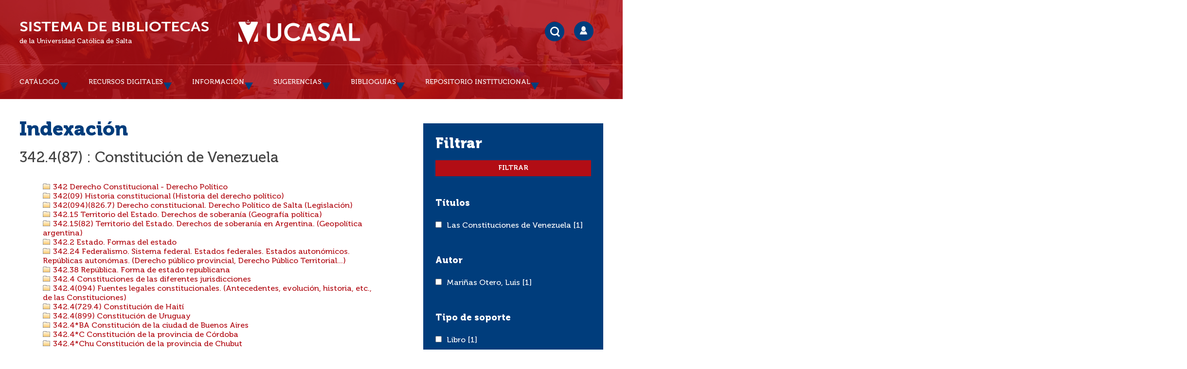

--- FILE ---
content_type: text/html; charset=iso-8859-1
request_url: http://bibliotecas.ucasal.edu.ar/opac_css/index.php?lvl=indexint_see&id=1718&main=
body_size: 76089
content:
<!DOCTYPE html>
<html><head><meta http-equiv="Content-Type" content="charset=iso-8859-1">


    
			<meta charset="iso-8859-1">
			<meta name="author" content="Sistema de Bibliotecas (UCASAL) Universidad Católica de Salta">
					
			<meta name="keywords" content="Sistema de Bibliotecas UCASAL, Repositorio Institucional UCASAL, Biblioteca UCASAL">
			<meta name="description" content="Catálogo y Repositorio Institucional UCASAL Universidad Católica de Salta"><meta name="robots" content="all">
			<!--IE et son enfer de compatibilit&eacute;-->
			<meta http-equiv="X-UA-Compatible" content="IE=Edge">
			<meta name="viewport" content="width=device-width, initial-scale=1, maximum-scale=1">
	<!--IE et son enfer de compatibilit&eacute;-->
	<meta http-equiv="X-UA-Compatible" content="IE=Edge">
	<meta name="viewport" content="width=device-width, initial-scale=1, maximum-scale=1">		
	<title>UCASAL-Sistema de Bibliotecas - Catálogo en línea y Repositorio Institucional </title>
	<script type="text/javascript" src="./styles/common/toolkits/jquery/versions/jquery-2.2.4.min.js"></script>
	<script type="text/javascript" src="./styles/common/toolkits/jquery/components/jquery.mobile.custom.min.js"></script>
	<script type="text/javascript" src="./styles/common/toolkits/uikit/js/uikit.min.js"></script>
	<link rel="stylesheet" type="text/css" href="./styles/common/toolkits/uikit/css/uikit.min.css">
	<script type="text/javascript" src="./styles/common/toolkits/uikit/js/components/init-responsive.min.js"></script>
	<link rel="stylesheet" type="text/css" href="./styles/common/toolkits/uikit/css/components/init-responsive.min.css">
	<script type="text/javascript" src="./styles/common/toolkits/uikit/js/components/search-box-tgle-clpse.min.js"></script>
	<script type="text/javascript" src="./styles/common/toolkits/uikit/js/components/set-grid-main-uncolored.min.js"></script>
	<link rel="stylesheet" type="text/css" href="./styles/common/toolkits/uikit/css/components/set-grid-main-uncolored.min.css">
	<script type="text/javascript" src="./styles/common/toolkits/uikit/js/components/touch-user-box-tgle.min.js"></script>
	<link rel="stylesheet" type="text/css" href="./styles/common/toolkits/uikit/css/components/touch-user-box-tgle.min.css">
	<link rel="alternate" type="application/rss+xml" title="Año 2010 - RIUCASAL" href="https://bibliotecas.ucasal.edu.ar/opac_css/rss.php?id=6"><link rel="alternate" type="application/rss+xml" title="Año 2011 - RIUCASAL" href="https://bibliotecas.ucasal.edu.ar/opac_css/rss.php?id=7"><link rel="alternate" type="application/rss+xml" title="Año 2012 - RIUCASAL" href="https://bibliotecas.ucasal.edu.ar/opac_css/rss.php?id=8"><link rel="alternate" type="application/rss+xml" title="Año 2013 - RIUCASAL" href="https://bibliotecas.ucasal.edu.ar/opac_css/rss.php?id=9"><link rel="alternate" type="application/rss+xml" title="Año 2014 - RIUCASAL" href="https://bibliotecas.ucasal.edu.ar/opac_css/rss.php?id=10"><link rel="alternate" type="application/rss+xml" title="Año 2015 - RIUCASAL" href="https://bibliotecas.ucasal.edu.ar/opac_css/rss.php?id=11"><link rel="alternate" type="application/rss+xml" title="Año 2016 - RIUCASAL" href="https://bibliotecas.ucasal.edu.ar/opac_css/rss.php?id=12"><link rel="alternate" type="application/rss+xml" title="Año 2017 - RIUCASAL" href="https://bibliotecas.ucasal.edu.ar/opac_css/rss.php?id=13"><link rel="alternate" type="application/rss+xml" title="Repositorio Institucional Universidad Católica de Salta" href="https://bibliotecas.ucasal.edu.ar/opac_css/rss.php?id=5">
	<!-- Inclusion JQuery pour uikit --><!--[if (!IE)|(gt IE 8)]><!-->
				<script type="text/javascript" src="./styles/common/toolkits/jquery/versions/jquery-2.1.1.min.js"></script>
				<!--<![endif]-->
				
				<!--[if lte IE 8]>
				  <script type='text/javascript' src='./styles/common/toolkits/jquery/components/jquery-1.9.1.min.js'></script>
				<![endif]--><script type="text/javascript" src="./styles/common/toolkits/jquery/components/jquery.bxsliderv4.min.js"></script><script type="text/javascript" src="./styles/common/toolkits/jquery/components/jquery.mobile.custom.min.js"></script>
<link rel="stylesheet" type="text/css" href="./styles/common/animation_display.css?1615840338">
<link rel="stylesheet" type="text/css" href="./styles/common/common.css?1716833030">
<link rel="stylesheet" type="text/css" href="./styles/common/contrib.css?1673291018">
<link rel="stylesheet" type="text/css" href="./styles/common/dGrowl.css?1657634134">
<link rel="stylesheet" type="text/css" href="./styles/common/font-awesome.css?1478608024">
<link rel="stylesheet" type="text/css" href="./styles/common/open-sans.css?1479327386">
<link rel="stylesheet" type="text/css" href="./styles/common/pagination.css?1532031720">
<link rel="stylesheet" type="text/css" href="./styles/common/record_display.css?1540579364">
<link rel="stylesheet" type="text/css" href="./styles/common/visionneuse.css?1646678038">
<link rel="stylesheet" type="text/css" href="./styles/ucasalz/1-grid.css?1591311150">
<link rel="stylesheet" type="text/css" href="./styles/ucasalz/2-base.css?1659734476">
<link rel="stylesheet" type="text/css" href="./styles/ucasalz/calendar.css?1656708976">
<link rel="stylesheet" type="text/css" href="./styles/ucasalz/cucasal.css?1734470238">
<link rel="stylesheet" type="text/css" href="./styles/ucasalz/font.css?1724779936">
<link rel="stylesheet" type="text/css" href="./styles/ucasalz/fontAcontent.css?1657131958">
<link rel="stylesheet" type="text/css" href="./styles/ucasalz/responsive.css?1723139410"><script type="text/javascript">var opac_style= 'ucasalz';</script>
	<!-- css_authentication -->	<link rel="SHORTCUT ICON" href="https://bibliotecas.ucasal.edu.ar/images/favicon.ico">
	<script type="text/javascript" src="includes/javascript/drag_n_drop.js"></script>
	<script type="text/javascript" src="includes/javascript/handle_drop.js"></script>
	<script type="text/javascript" src="includes/javascript/popup.js"></script>
	<script type="text/javascript" src="https://ajax.googleapis.com/ajax/libs/jquery/1.10.2/jquery.min.js"></script>
	<link rel="stylesheet" type="text/css" href="includes/javascript/lightcase/src/css/lightcase.css">   
	<script type="text/javascript" src="includes/javascript/lightcase/src/js/lightcase.js"></script>
	<script type="text/javascript" src="includes/javascript/jquery.lazy-master/jquery.lazy.min.js"></script>
	<script type="text/javascript" src="includes/javascript/loadingoverlay.min.js"></script>
    <script type="text/javascript" src="includes/javascript/ajax_p.js"></script>
	<link href="https://cdn.jsdelivr.net/npm/@sweetalert2/theme-default/default.css" rel="stylesheet">
	<script src="https://cdn.jsdelivr.net/npm/sweetalert2@11/dist/sweetalert2.min.js"></script>	
	<style type="text/css">
		#pmbopac{
			display: none;
		}
	</style>	
	<script type="text/javascript">
	$(function(){
		// Show document body!
		$('body').show();
		// Progress bar
		var loadingTime = 3000;
		$.LoadingOverlay('show', {
			image           : '',
			fontawesomeColor : '#FFFFFF',
		    text  : 'Cargando portal...',
			textColor  : '#FFFFFF',			
			progress        : true,
			progressSpeed   : loadingTime,
			fade            : [0, 250], 
			progressColor 	: '#003d7c',
			background      : 'rgba(178, 13, 21, 1)',
		});
		$.LoadingOverlay('progress', 100);
		setTimeout(function(){
			$.LoadingOverlay('hide');
		}, loadingTime);
	 });	
	</script>
	<script type="text/javascript">
	$(window).load(function() {
		 $.LoadingOverlay('hide');
	});
	</script>	
	<script type="text/javascript">
			// Fonction a utiliser pour l'encodage des URLs en javascript
			function encode_URL(data){
				var docCharSet = document.characterSet ? document.characterSet : document.charset;
				if(docCharSet == "UTF-8"){
	    			return encodeURIComponent(data);
	    		}else{
	    			return escape(data);
	    		}
	    	}
	    </script>
	<script type="text/javascript">
	  	if (!document.getElementsByClassName){ // pour ie
			document.getElementsByClassName = 
			function(nom_class){
				var items=new Array();
				var count=0;
				for (var i=0; i<document.getElementsByTagName('*').length; i++) {  
					if (document.getElementsByTagName('*').item(i).className == nom_class) {
						items[count++] = document.getElementsByTagName('*').item(i); 
				    }
				 }
				return items;
			 }
		}
	</script>
	<link rel="stylesheet" href="https://unpkg.com/accordion-js@3.3.2/dist/accordion.min.css">
	<script type="text/javascript" src="includes/javascript/accordion.min.js"></script> 	

		<link rel="stylesheet" type="text/css" href="./includes/javascript/dojo/dijit/themes/tundra/tundra.css">
		<script type="text/javascript">
			var dojoConfig = {
				parseOnLoad: true,
				locale: 'es-es',
				isDebug: false,
				usePlainJson: true,
				packages: [{
						name: 'pmbBase',
						location:'../../../..'
					},{
						name: 'd3',
						location:'../../d3'
					}],
				deps: ['apps/pmb/MessagesStore', 'dgrowl/dGrowl', 'dojo/ready', 'apps/pmb/ImagesStore'],
				callback:function(MessagesStore, dGrowl, ready, ImagesStore){
					window.pmbDojo = {};
					pmbDojo.messages = new MessagesStore({url:'./ajax.php?module=ajax&categ=messages', directInit:false});
					pmbDojo.images = new ImagesStore({url:'./ajax.php?module=ajax&categ=images', directInit:false});
					ready(function(){
						new dGrowl({'channels':[{'name':'info','pos':2},{'name':'error', 'pos':1}]});
					});
						
				},
			};
		</script>
		<script type="text/javascript" src="./includes/javascript/dojo/dojo/dojo.js"></script>
		<script type="text/javascript">
		dojo.addOnLoad(function () {
			// Ajout du theme Dojo
			dojo.addClass(dojo.body(),'tundra');
		})
		</script>
		<script type="text/javascript">
	var pmb_img_patience = './images/patience.gif';
</script><script type="text/javascript">
			var opac_show_social_network =0;
		</script>
	<script type="text/javascript" src="./visionneuse/javascript/visionneuse.js"></script>
	<script type="text/javascript" src="./includes/javascript/http_request.js"></script>
<link rel="stylesheet" href="../chat/styles/chats/default/iframe.css">
<script type="text/javascript" src="includes/javascript/dudialog/src/messagebox.js"></script>
<link rel="stylesheet" href="includes/javascript/dudialog/src/messagebox.css">
<script type="text/javascript">
function chat_block() {
		document.getElementById('mibew-chat-frame-toggle-607f41dfa37f72e6').style.display = 'block';
    }
function chat_block_m(x) {
	var x;
	if(x=='submit'){
		document.getElementById('mibew-chat-frame-toggle-607f41dfa37f72e6').style.display = 'block';
	}
    }	
</script>

	
<script>
				dojo.addOnLoad(function (){
					//on balance un evenement pour les initialiser les modules si besoin...
					dojo.publish('init',['cms_dojo_init',{}]);
				});
			</script>

		<script type="text/javascript">
			function cms_module_search_166_change_dest() {
				var page = 0;
                var universe = 0;
                var default_segment = 0;
                if(document.forms['cms_module_search_166_searchbox'].dest) {
    				var dests = document.forms['cms_module_search_166_searchbox'].dest;
    				for(var i = 0; i < dests.length; i++){
    					if(dests[i].checked || dests[i].selected ){
    						page = dests[i].getAttribute('page');
                            universe = dests[i].getAttribute('universe');
                            default_segment = dests[i].getAttribute('default_segment');
    						break;
    					}
    				}
                }
                if(universe > 0){
                    if(default_segment > 0){
                        document.forms['cms_module_search_166_searchbox'].action = './index.php?lvl=search_segment&action=segment_results&id='+default_segment;
                    } else {
                        document.forms['cms_module_search_166_searchbox'].action = './index.php?lvl=search_universe&id='+universe;   
                    }  
                } else if(page>0){
					document.forms['cms_module_search_166_searchbox'].action = './index.php?lvl=cmspage&pageid='+page;
				}
                if (page.toString().indexOf('view_') != -1) {
					var view_id = page.substr(5);
				    document.forms['cms_module_search_166_searchbox'].action += '&opac_view='+view_id;
                }
			}
			function cms_module_search_166_pasar(){
				var repo_s=cms_module_search_166_searchbox.repo_s.value;
				//var repo_s=document.getElementById('repo_s').value;
				if(repo_s=='T'){
                    cms_module_search_166_searchbox.field_0_f_42.value=cms_module_search_166_searchbox.user_query.value;
					if(cms_module_search_166_searchbox.user_query.value==''){
						cms_module_search_166_searchbox.field_0_f_42.value='*';
					}	
				}else if(repo_s=='G'){
				    cms_module_search_166_searchbox.field_0_f_42.value=cms_module_search_166_searchbox.user_query.value;
										if(cms_module_search_166_searchbox.user_query.value==''){
						cms_module_search_166_searchbox.field_0_f_42.value='*';
					}
					if(cms_module_search_166_typ_doc.value==1){
						cms_module_search_166_searchbox.inter_1_f_19.value='or';
					}else if(cms_module_search_166_typ_doc.value==2){
                        cms_module_search_166_searchbox.inter_1_f_19.value='and';						
						cms_module_search_166_searchbox.field_1_f_19_1.value=1;
						cms_module_search_166_searchbox.field_1_f_19_2.value=4;
					}else if(cms_module_search_166_typ_doc.value==3){
                        cms_module_search_166_searchbox.inter_1_f_19.value='and';					
						cms_module_search_166_searchbox.field_1_f_19_1.value=18;					
					}else if(cms_module_search_166_typ_doc.value==4){
                        cms_module_search_166_searchbox.inter_1_f_19.value='and';						
						cms_module_search_166_searchbox.field_1_f_19_1.value=20;					
					}
				}
			}
			function cms_module_search_166_delete(){
				const inputId = document.getElementById('cms_module_search_166_user_query_lib');
				inputId.value = '';
			}
			function deletedia(){
				const inputId = document.getElementById('cms_module_search_166_user_query_libd');
				inputId.value = inputId.value.normalize('NFD').replace(/[\u0300-\u036f]/g,'');
			}				
		</script>

</head><body onload="window.defaultStatus='PMB: Acceso público';" id="pmbopac">
		<script type="text/javascript">
		function findNoticeElement(id){
			var ul=null;
			//cas des notices classiques
			var domNotice = document.getElementById('el'+id+'Child');
			//notice_display
			if(!domNotice) domNotice = document.getElementById('notice');
			if(domNotice){
				var uls = domNotice.getElementsByTagName('ul');
				for (var i=0 ; i<uls.length ; i++){
					if(uls[i].getAttribute('id') == 'onglets_isbd_public'+id){
						var ul = uls[i];
						break;
					}
				}
			} else{
				var li = document.getElementById('onglet_isbd'+id);
				if(!li) var li = document.getElementById('onglet_public'+id);
				if(!li) var li = document.getElementById('onglet_detail'+id);
				if(li) var ul = li.parentNode;
			}
			return ul;
		}
		function show_what(quoi, id) {
			switch(quoi){
				case 'EXPL_LOC' :
					document.getElementById('div_expl_loc' + id).style.display = 'block';
					document.getElementById('div_expl' + id).style.display = 'none';
					document.getElementById('onglet_expl' + id).className = 'isbd_public_inactive';
					document.getElementById('onglet_expl_loc' + id).className = 'isbd_public_active';
					break;
				case 'EXPL' :
					document.getElementById('div_expl_loc' + id).style.display = 'none';
					document.getElementById('div_expl' + id).style.display = 'block';
					document.getElementById('onglet_expl' + id).className = 'isbd_public_active';
					document.getElementById('onglet_expl_loc' + id).className = 'isbd_public_inactive';
					break;
				default :
					quoi= quoi.toLowerCase();
					var ul = findNoticeElement(id);
					if (ul) {
						var items  = ul.getElementsByTagName('li');
						for (var i=0 ; i<items.length ; i++){
							if(items[i].getAttribute('id')){
								if(items[i].getAttribute('id') == 'onglet_'+quoi+id){
									items[i].className = 'isbd_public_active';
									document.getElementById('div_'+quoi+id).style.display = 'block';
								}else{
									if(items[i].className != 'onglet_tags' && items[i].className != 'onglet_avis' && items[i].className != 'onglet_sugg' && items[i].className != 'onglet_basket' && items[i].className != 'onglet_liste_lecture'){
										items[i].className = 'isbd_public_inactive';
										document.getElementById(items[i].getAttribute('id').replace('onglet','div')).style.display = 'none';
									}
								}
							}
						}
					}
					break;
			}
		}
		</script>
	<script type="text/javascript" src="./includes/javascript/tablist_ajax.js"></script>
<script type="text/javascript" src="./includes/javascript/tablist.js"></script>
<script type="text/javascript" src="./includes/javascript/misc.js"></script>
	<div id="att" style="z-Index:1000"></div>
	<div id="container"><div id="main" style="position: static; left: 0px; top: 0px;" fixed="yes"><div id="main_header"><div id="entete">   
    <style>
        #intro {
            max-width: 1200px;
            margin: 0 auto;
        }
        #accessibility {
            display:none;
        }
    </style>
</div>
<script>
$(document).ready(function () {
$('#post_adress').remove();
});
</script></div><div id="main_hors_footer" style="visibility: visible; display: block;">
						

<script type="text/javascript" src="./includes/javascript/auth_popup.js"></script>	
<script type="text/javascript" src="./includes/javascript/pnb.js"></script><div id="cms_module_htmlcode_182" class="cms_module_htmlcode cms_module" style="visibility: visible;"><script>
    $(document).ready(function () {
        $("#resultatrech").insertBefore($("#navbar"));
    }
    );
</script></div><div id="cms_module_htmlcode_176" class="cms_module_htmlcode cms_module" style="visibility: visible; display: block;"><style>
    .mode_selector_list {
        display: none;
    }
</style>
<script>
    $(document).ready(function () {
        $("#bandeau").removeClass("uk-width-large-1-4 uk-width-medium-1-3 uk-width-small-1-1 ready is-on-left-side uk-grid-margin");
        $("#bandeau").addClass("uk-width-large-1-4 uk-width-medium-1-3 uk-width-small-1-1 ready is-on-right-side uk-grid-margin");
    }
    ); 
</script></div><div id="cms_module_htmlcode_173" class="cms_module_htmlcode cms_module" style="visibility: visible; display: block;"><script>
    $(document).ready(function () {
        // $("#intro").insertBefore($("#main"));
        $("#entete").insertBefore($("#container"));
        $("#entete").append($("#intro"));
        $("#aut_details").insertBefore($("#navbar"));
    }
    );
</script></div><div id="navigator" fixed="yes">
<table style="width:100%"><tr><td class="navig_actions_first_screen"><a href="./index.php?lvl=index" class="navig_etageres"><span>Volver a la pantalla de inicio %s...</span></a></td>
</tr></table></div><div id="aut_details">
		<h3><span>Indexación</span></h3>
	<div id="aut_details_container">
		<div id="aut_see" class="aut_see">
			<table class="table_aut_see">
				<tr id="authority_container">
					<td>
						<div id="authority_display_table" class="aut_display_table">
								<div class="indexintlevel2">
																			<h3>
		342.4(87)
					: Constitución de Venezuela
			</h3>
											<br><div style="margin-left:48px"><a href="./index.php?lvl=indexint_see&amp;id=167&amp;main="><img src="./images/folder.gif" style="border:0px"> 342 Derecho Constitucional - Derecho Político</a><br><a href="./index.php?lvl=indexint_see&amp;id=1480&amp;main="><img src="./images/folder.gif" style="border:0px"> 342(09) Historia constitucional (Historia del derecho político)</a><br><a href="./index.php?lvl=indexint_see&amp;id=2544&amp;main="><img src="./images/folder.gif" style="border:0px"> 342(094)(826.7) Derecho constitucional. Derecho Político de Salta (Legislación)</a><br><a href="./index.php?lvl=indexint_see&amp;id=1721&amp;main="><img src="./images/folder.gif" style="border:0px"> 342.15 Territorio del Estado. Derechos de soberanía (Geografía política)</a><br><a href="./index.php?lvl=indexint_see&amp;id=2520&amp;main="><img src="./images/folder.gif" style="border:0px"> 342.15(82) Territorio del Estado. Derechos de soberanía en Argentina. (Geopolítica argentina)</a><br><a href="./index.php?lvl=indexint_see&amp;id=809&amp;main="><img src="./images/folder.gif" style="border:0px"> 342.2 Estado. Formas del estado
</a><br><a href="./index.php?lvl=indexint_see&amp;id=666&amp;main="><img src="./images/folder.gif" style="border:0px"> 342.24 Federalismo. Sistema federal. Estados federales. Estados autonómicos. Repúblicas autonómas. (Derecho público provincial, Derecho Público Territorial...)
</a><br><a href="./index.php?lvl=indexint_see&amp;id=2542&amp;main="><img src="./images/folder.gif" style="border:0px"> 342.38 República. Forma de estado republicana
</a><br><a href="./index.php?lvl=indexint_see&amp;id=201&amp;main="><img src="./images/folder.gif" style="border:0px"> 342.4 Constituciones de las diferentes jurisdicciones</a><br><a href="./index.php?lvl=indexint_see&amp;id=319&amp;main="><img src="./images/folder.gif" style="border:0px"> 342.4(094) Fuentes legales constitucionales. (Antecedentes, evolución, historia, etc., de las Constituciones)</a><br><a href="./index.php?lvl=indexint_see&amp;id=1717&amp;main="><img src="./images/folder.gif" style="border:0px"> 342.4(729.4) Constitución de Haití</a><br><a href="./index.php?lvl=indexint_see&amp;id=1714&amp;main="><img src="./images/folder.gif" style="border:0px"> 342.4(899) Constitución de Uruguay</a><br><a href="./index.php?lvl=indexint_see&amp;id=1552&amp;main="><img src="./images/folder.gif" style="border:0px"> 342.4*BA Constitución de la ciudad de Buenos Aires</a><br><a href="./index.php?lvl=indexint_see&amp;id=1294&amp;main="><img src="./images/folder.gif" style="border:0px"> 342.4*C Constitución de la provincia de Córdoba</a><br><a href="./index.php?lvl=indexint_see&amp;id=1295&amp;main="><img src="./images/folder.gif" style="border:0px"> 342.4*Chu Constitución de la provincia de Chubut</a><br><a href="./index.php?lvl=indexint_see&amp;id=3295&amp;main="><img src="./images/folder.gif" style="border:0px"> 342.4*F Constitución de la Provincia de Formosa</a><br><a href="./index.php?lvl=indexint_see&amp;id=787&amp;main="><img src="./images/folder.gif" style="border:0px"> 342.4*S Constitución de la provincia de Salta</a><br><a href="./index.php?lvl=indexint_see&amp;id=1551&amp;main="><img src="./images/folder.gif" style="border:0px"> 342.4*SE Constitución de la provincia de Santiago del Estero</a><br><a href="./index.php?lvl=indexint_see&amp;id=1598&amp;main="><img src="./images/folder.gif" style="border:0px"> 342.51 Poder ejecutivo. Gobierno </a><br><a href="./index.php?lvl=indexint_see&amp;id=168&amp;main="><img src="./images/folder.gif" style="border:0px"> 342.52 Poder Legislativo</a><br><a href="./index.php?lvl=indexint_see&amp;id=2608&amp;main="><img src="./images/folder.gif" style="border:0px"> 342.52(826.7) Poder Legislativo de Salta</a><br><a href="./index.php?lvl=indexint_see&amp;id=3445&amp;main="><img src="./images/folder.gif" style="border:0px"> 342.53 Derecho parlamentario. Parlamentos. Asambleas de representantes. Otros órganos que ejercen el Poder Supremo</a><br><a href="./index.php?lvl=indexint_see&amp;id=3358&amp;main="><img src="./images/folder.gif" style="border:0px"> 342.537 Procedimiento parlamentario  </a><br><a href="./index.php?lvl=indexint_see&amp;id=2494&amp;main="><img src="./images/folder.gif" style="border:0px"> 342.537.6 Debates parlamentarios (Incluir aquí discursos y presentaciones)
</a><br><a href="./index.php?lvl=indexint_see&amp;id=1312&amp;main="><img src="./images/folder.gif" style="border:0px"> 342.56 Poder judicial. (Posición de los jueces en la ley constitucional. Suprema Corte de Justicia)

</a><br><a href="./index.php?lvl=indexint_see&amp;id=1053&amp;main="><img src="./images/folder.gif" style="border:0px"> 342.56.001.7 Poder Judicial: Progresos. Reformas. Mejoras
</a><br><a href="./index.php?lvl=indexint_see&amp;id=789&amp;main="><img src="./images/folder.gif" style="border:0px"> 342.7 Derechos fundamentales. Derechos humanos. Derechos y deberes de los ciudadanos (incluye Derechos de la mujer)
</a><br><a href="./index.php?lvl=indexint_see&amp;id=1638&amp;main="><img src="./images/folder.gif" style="border:0px"> 342.7(04) Derechos fundamentales. Derechos humanos. Derechos y deberes de los ciudadanos (Folletos, libros pequeños, etc.)</a><br><a href="./index.php?lvl=indexint_see&amp;id=1684&amp;main="><img src="./images/folder.gif" style="border:0px"> 342.71 Nacionalidad. Ciudadanía</a><br><a href="./index.php?lvl=indexint_see&amp;id=1596&amp;main="><img src="./images/folder.gif" style="border:0px"> 342.721 Libertad individual. Habeas corpus. Inviolabilidad de la persona</a><br><a href="./index.php?lvl=indexint_see&amp;id=2552&amp;main="><img src="./images/folder.gif" style="border:0px"> 342.721:2 Libertad individual (enfoque religioso)</a><br><a href="./index.php?lvl=indexint_see&amp;id=2697&amp;main="><img src="./images/folder.gif" style="border:0px"> 342.728 Libertad y derecho de asociación
</a><br><a href="./index.php?lvl=indexint_see&amp;id=1759&amp;main="><img src="./images/folder.gif" style="border:0px"> 342.77 Estado de sitio. Transferencia del gobierno al poder militar. Estado de emergencia. Ley marcial
</a><br><a href="./index.php?lvl=indexint_see&amp;id=3303&amp;main="><img src="./images/folder.gif" style="border:0px"> 342.8 Derecho electoral. Votación. Sistemas electorales</a><br><a href="./index.php?lvl=indexint_see&amp;id=794&amp;main="><img src="./images/folder.gif" style="border:0px"> 342.9 Derecho administrativo
</a><br><a href="./index.php?lvl=indexint_see&amp;id=1087&amp;main="><img src="./images/folder.gif" style="border:0px"> 342.9(094.5) Leyes. Derecho administrativo. (Incluye: Ley de procedimiento administrativo, normativa para tramites ante la IGJ))</a><br><a href="./index.php?lvl=indexint_see&amp;id=1704&amp;main="><img src="./images/folder.gif" style="border:0px"> 342.9(460) Derecho administrativo español</a><br><a href="./index.php?lvl=indexint_see&amp;id=920&amp;main="><img src="./images/folder.gif" style="border:0px"> 342.924 Actos legales. Actos administrativos. Procedimiento administrativo. (Contrato administrativo)
</a><br><a href="./index.php?lvl=indexint_see&amp;id=357&amp;main="><img src="./images/folder.gif" style="border:0px"> 342.98 Función pública. Estatuto de los funcionarios
(Funcionarios públicos, Responsabilidad del Estado; Responsabilidad de los Funcionarios)</a><br></div>
																																																				
																	<div class="aut_display_row concepts_composed">	
										
									</div>
																																								
																																	<!-- Bouton edition -->
													
																															
	</div>
						</div>
					</td>
				</tr>
			</table>	
		</div>
					<div id="aut_details_liste">
				<h3><span class="aut_details_liste_titre">Documentos en la biblioteca con la clasificación 342.4(87) (<span id="nb_aut_details">1</span>)</span></h3>
<div id="resultatrech_liste"><span class="espaceResultSearch"> </span><span class="espaceResultSearch"> </span><script type="text/javascript" src="./includes/javascript/select.js"></script>
						<script>
							var ajax_get_sort=new http_request();
					
							function get_sort_content(del_sort, ids) {
								var url = './ajax.php?module=ajax&categ=sort&sub=get_sort&raz_sort='+(typeof(del_sort) != 'undefined' ? del_sort : '')+'&suppr_ids='+(typeof(ids) != 'undefined' ? ids : '')+'&page_en_cours=lvl%3Dindexint_see%26id%3D1718%26main%3D&sort_name=notices';
								ajax_get_sort.request(url,0,'',1,show_sort_content,0,0);
							}
					
							function show_sort_content(response) {
								document.getElementById('frame_notice_preview').innerHTML=ajax_get_sort.get_text();
								var tags = document.getElementById('frame_notice_preview').getElementsByTagName('script');
					       		for(var i=0;i<tags.length;i++){
									window.eval(tags[i].text);
					        	}
							}
							function kill_sort_frame() {
								var sort_view=document.getElementById('frame_notice_preview');
								if (sort_view)
									sort_view.parentNode.removeChild(sort_view);
							}
						</script>  
                        <span class="triSelector">
                            <a onclick="show_layer(); get_sort_content();" title="Selecciones disponibles" style="cursor : pointer;">
                                <img src="./images/orderby_az.gif" alt="Selecciones disponibles" class="align_bottom" hspace="3" style="border:0px" id="sort_icon">
                            </a>
                        </span><form name="mc_values" action="./index.php?lvl=more_results" style="display:none" method="post">
<input type="hidden" name="search[]" value="s_4"><input type="hidden" name="inter_0_s_4" value=""><input type="hidden" name="op_0_s_4" value="EQ"><input type="hidden" name="field_0_s_4[]" value='a:2:{s:17:"serialized_search";s:25:"a:1:{s:6:"SEARCH";a:0:{}}";s:11:"search_type";s:20:"search_simple_fields";}'><input type="hidden" name="page" value="1">
			<input type="hidden" name="nb_per_page_custom" value="">
<input type="hidden" name="csrf_token" value="e1a7430b8aca12d88746543eb6824c7853c15b0f"></form><span class="espaceResultSearch">  </span><span class="affiner_recherche"><a href="./index.php?search_type_asked=extended_search&amp;mode_aff=aff_module" title="Refinar búsqueda">Refinar búsqueda</a></span><blockquote>
<ul class="mode_selector_list"><li class="mode_selector" onclick="switch_mode(0)" title="Por defecto">
                          <img src="./styles/common/images/record_mode_default.png" alt="Por defecto">
                      </li><li class="mode_selector_selected" onclick="switch_mode(1)" title="tplucasal" _selected>
                              <img src="./styles/common/images/tpl.png" alt="tplucasal">
                          </li></ul>
		<script type="text/javascript">
			function switch_mode(id_mode){
				
				var formName='';
				
				for(var iForm in document.forms){
					
					if(document.forms[iForm].nodeName=='FORM'){
						var replace = false;
						for(var iInput in document.forms[iForm].children){
							if(document.forms[iForm].children[iInput].name=='user_current_mode'){
								document.forms[iForm].children[iInput].value=id_mode;
								replace=true;
							}
						}
						
						if(!replace){
							var user_current_mode='';
						
							user_current_mode=document.createElement('input');
							user_current_mode.setAttribute('name','user_current_mode');
							user_current_mode.setAttribute('value',id_mode);
							user_current_mode.setAttribute('type','hidden');
											
							try{
							 	document.forms[iForm].appendChild(user_current_mode);
							}catch(e){
								
							}
						}
						
						if(document.forms[iForm].name=='form_values'){
							formName='form_values';
						}
						
						if(!formName && document.forms[iForm].name=='form'){
							formName='form';
						}
					}
				}
				
				document.getElementsByName(formName)[0].submit();
				
			}
		</script>
		<div class="row"><div class="aff_notice_template_notice">
				<div class="parentNotCourte uk-clearfix">
					<div class="vignetteimgNot">
					<!-- Vignette de la notice -->						
					<div class="vignetteDocNot">
					<img class="lazy" data-src="https://bibliotecas.ucasal.edu.ar/opac_css/thumbnail.php?type=1&amp;id=22036">
					</div>												
					<p class="typeDoc_notCourte">
					Texto impreso
					</p>
					</div>
					<div class="notice_corps">			
					<div class="descr_notice_corps">
					<div class="title_notCourte">		
					<h3><a href="https://bibliotecas.ucasal.edu.ar/opac_css/index.php?lvl=notice_display&amp;id=22036">
					<span class="tit1_notCourte"><span class="text_search0">Las Constituciones de Venezuela</span>
					</span></a></h3>						
					</div>
					<div class="infoCompl_notCourte">
					<span class="auteur_notCourte">
					Mariñas Otero, Luis Venezuela [Leyes, etc.] 
					</span>
					| 
					<span class="editeur_notCourte">Madrid : Ediciones Cultura Hispánica</span>
					| 									
					<span class="annee_notCourte">1965</span>
					</div>										
					</div>									
					<!-- Plus d'informations -->
					
					<div style="font-size: 0.8em;color: #b20d15;"><b><img src="./styles/ucasalz/images/docpapel.png" style="width:25px;"> | En formato papel.</b></div>	
					<div class="plusN">
					<a href="https://bibliotecas.ucasal.edu.ar/opac_css/index.php?lvl=notice_display&amp;id=22036">Más información...</a>
					</div>
					</div>
					<div class="panier_avis_notCourte">
					<!-- Documents numeriques -->
					
					<div id="resa_notice_p" style="padding-bottom: 10px;">
					<input style="width:100%!important;padding: 6px 6px!important;font-weight: 700!important;" type="button" class="bouton" name="lvlx" value="Gestionar Préstamo" onclick="check_p(22036,0); return false;">	   
					</div>
					<div id="pres_22036"></div>
					<div id="resaa_22036"></div>
										
					<div id="resa_notice">
			<input style="background-color: #003D7C!important;width:100%!important;padding: 6px 6px!important;font-weight: 700!important;" type="button" class="bouton" name="lvlx" value="Reservar" onclick="p_reservar(22036,0);return false;">		 
			</div>
				<script type="text/javascript">
				function p_reservar(idnotice,idbulletin){
							var idnotice;
							var idbulletin;						
							$.MessageBox({
								buttonDone  : 'Reservar',
								buttonFail  : 'Cancelar',
								message     : 'Utiliz&aacute; la reserva cuando todos los ejemplares est&eacute;n prestados!<br>Caso contrario utilizar: Gestionar Pr&eacute;stamos',
								title       : 'AVISO'
							}).done(function(){
								check_g(idnotice,idbulletin);
							}).fail(function(){
							});
				}
				</script>			
				
					
					</div>
					<div class="clear ui-empty-item"></div>
					<div class="footer_notice">							
					<div class="dispoLien_notice">
					
	<div class="row"></div>
	<div id="22036" class="notice-parent">
		<!-- <img src='./getgif.php?nomgif=plus' class='img_plus' name='imEx' id='22036Img' title='' border='0' onClick="expandBase('22036', true); return false;" hspace='3'> -->
		<span class="notice-heada">
		   <div class="plusN">
			<a id="22036Img" title="" border="0" onclick="expandBase('22036', true); return false;">Ver ejemplares</a>
		   </div>
		</span>
	</div>
	<div id="22036Child" class="notice-child" style="margin-bottom:6px;display:none;width:94%">
		<div id="zone_exemplaires"><table class="exemplaires" width="100%" cellpadding="2"><tbody><tr class="thead"><th class="expl_header_expl_cote">Pedir por</th><th class="expl_header_location_libelle">Ubicación</th><th class="expl_header_statut">Estado</th></tr><tr></tr><tr style="border-top: 1px solid #383D3D !important;" class="item_expl expl_available"><td style="border-bottom: 1px solid #ddd;" id="expl_cote" class="Pedir por" data="Pedir por"><strong style="color:#9B0E22;">342.4(87) M332</strong></td><td style="border-bottom: 1px solid #ddd;" id="location_libelle" class="Localización" data="Localización">Biblioteca Central</td><td style="border-bottom: 1px solid #ddd;" id="expl_id" class="statut" data="Estado">Disponible</td></tr></tbody></table></div>
	</div>
	
					</div>											
					</div>
					<div class="clear ui-empty-item"></div>
					<div class="clear ui-empty-item"></div>
				</div>
				<span class="Z3988" title="ctx_ver=Z39.88-2004&amp;rft_val_fmt=info%3Aofi%2Ffmt%3Akev%3Amtx%3Abook&amp;rft.genre=book&amp;rft.btitle=Las%20Constituciones%20de%20Venezuela&amp;rft.title=Las%20Constituciones%20de%20Venezuela&amp;rft.tpages=xii%2C%20985%20p.&amp;rft.date=1965&amp;rft_id=&amp;rft.series=Las%20constituciones%20hispanoamericanas&amp;rft.pub=Ediciones%20Cultura%20Hisp%C3%A1nica&amp;rft.place=Madrid&amp;rft.au=Luis%20Mari%C3%B1as%20Otero&amp;rft.au=Venezuela%20%5BLeyes%2C%20etc.%5D&amp;rft.aulast=Mari%C3%B1as%20Otero&amp;rft.aufirst=Luis"></span></div> <div class="aff_notice_template row"></div></div></blockquote>

</div>
			</div>	
			
	</div>
</div><div id="navbar"><hr><div style="text-align:center">
<div class="navbar">
	
<script type="text/javascript">
<!--
	function test_form(form)
	{

		if (form.page.value > 1)
		{
			alert("&iexcl;N&uacute;mero de p&aacute;gina demasiado elevado!");
			form.page.focus();
			return false;
		}

		return true;
	}
-->
</script>
	<form name="form" action="./index.php?lvl=indexint_see&amp;id=1718&amp;nbr_lignes=1&amp;l_typdoc=a" method="post" onsubmit="return test_form(form)">
			<img src="./images/first-grey.png" alt="primera página">
				<img src="./images/prev-grey.png" alt="página anterior">
							<strong>1</strong>
						<img src="./images/next-grey.png" alt="página siguiente">
				<img src="./images/last-grey.png" alt="última página">
		(1 - 1 / 1)
	
				<span style="float:right;">Por página :
								<a class="navbar_custom" href="javascript:document.location=%22./index.php?lvl=indexint_see&amp;id=1718&amp;page=1&amp;nbr_lignes=1&amp;l_typdoc=a&amp;nb_per_page_custom=25%22">25</a> 
											<a class="navbar_custom" href="javascript:document.location=%22./index.php?lvl=indexint_see&amp;id=1718&amp;page=1&amp;nbr_lignes=1&amp;l_typdoc=a&amp;nb_per_page_custom=50%22">50</a> 
											<a class="navbar_custom" href="javascript:document.location=%22./index.php?lvl=indexint_see&amp;id=1718&amp;page=1&amp;nbr_lignes=1&amp;l_typdoc=a&amp;nb_per_page_custom=100%22">100</a> 
											<a class="navbar_custom" href="javascript:document.location=%22./index.php?lvl=indexint_see&amp;id=1718&amp;page=1&amp;nbr_lignes=1&amp;l_typdoc=a&amp;nb_per_page_custom=200%22">200</a> 
							</span>
		
		
		
		
		
		
		
			
			<input type="hidden" name="csrf_token" value="8e99639d98046b3c055ec93ea14960dc0ad766fd"></form>
</div></div></div><div id="intro_message"><div class="p2"></div></div><!-- fermeture de #navigator -->
<!-- $Id: gabarit.html,v 1.12 2020/12/17 13:54:17 gneveu Exp $ -->

	
		</div><!-- fin DIV main_hors_footer --> 

		</div><!-- /div id=main -->

		<div id="bandeau" style="visibility: visible;" fixed="yes"><div id="adresse" fixed="yes">

		<h3>Dirección</h3>

		<span>
			<br>
			Universidad Católica de Salta - Campo Castañares<br>
			4400 Salta<br>
			Argentina <br>
			(0387)4268529-4268528<br><span id="opac_biblio_email">
			<a href="mailto:biblioteca@ucasal.net" title="biblioteca@ucasal.net">contacto</a></span></span>
	    </div><div id="accueil" fixed="yes" style="visibility: visible; display: block;">

<h3><span onclick='document.location="./index.php?"' style="cursor: pointer;">Inicio</span></h3>
<p class="centered"><a href="./index.php?"><img src="./images/home.jpg" alt="Inicio" style="border:0px" class="center"></a></p>

					</div><div id="facette" fixed="yes">
				
				
		<script src="./includes/javascript/select.js" type="text/javascript"></script>
		<script type="text/javascript"> 		
			function test(elmt_id){
				var elmt_list=document.getElementById(elmt_id);

                if(elmt_list.className.includes('facette_expande')){
                    elmt_list.setAttribute('class', 'facette_collapsed');
                } else {
                    elmt_list.setAttribute('class', 'facette_expande');
                }

				for(i in elmt_list.rows){
					if(elmt_list.rows[i].firstElementChild && elmt_list.rows[i].firstElementChild.nodeName!='TH'){
						if(elmt_list.rows[i].style.display == 'none'){
							elmt_list.rows[i].style.display = 'block';
                            elmt_list.rows[i].setAttribute('class', 'facette_tr'); 
						}else{
							elmt_list.rows[i].style.display = 'none';
                            elmt_list.rows[i].setAttribute('class', 'facette_tr_hidden uk-hidden'); 
						}
					}
				}
			}
			
			function facette_see_more(id, json_facette_plus) {
				
				const usingModal = '0' == 1;
				var myTable = document.getElementById('facette_list_'+id);
				
				if (json_facette_plus == null) {

                    if (usingModal) {
                        if (typeof openModal == 'function') {
                            return openModal(id);
                        } else {
                            console.error('[facettes_modal] : openModal is not a function !')
                            return false;
                        } 
                    }

					var childs = myTable.childNodes;
					var nb_childs = childs.length;
					
					for(var i = 0; i < nb_childs; i++){
						if (childs[i].getAttribute('facette_ajax_loaded')!=null) {
							if (childs[i].getAttribute('style')=='display:block') {
								childs[i].setAttribute('style','display:none');
								childs[i].setAttribute('expanded','false');
							} else {
								childs[i].setAttribute('style','display:block');
								childs[i].setAttribute('expanded','true');
							}
						}
					}
				
					var see_more_less = document.getElementById('facette_see_more_less_'+id);
					see_more_less.innerHTML='';
					var span = document.createElement('span');
					if (see_more_less.getAttribute('etat')=='plus') {
						span.className='facette_moins_link';
						span.innerHTML='[-]';
						see_more_less.setAttribute('etat','moins');
					} else {
						span.className='facette_plus_link';
						span.innerHTML='[+]';
						see_more_less.setAttribute('etat','plus');		
					}
					see_more_less.appendChild(span);
					
				} else {
					var req = new http_request();
					var sended_datas = {'json_facette_plus': json_facette_plus };
					req.request("./ajax.php?module=ajax&categ=facettes&sub=see_more", true, 'sended_datas='+encodeURIComponent(JSON.stringify(sended_datas)), true, function(response) {
                        if (usingModal) {
                            if (typeof callback_see_more_modal == 'function') {
                                callback_see_more_modal(id, myTable, response)
                            } else {
                                console.error('[facettes_modal] : callback_see_more_modal is not a function !')
                            } 
                        } else {
                            callback_see_more(id, myTable, response);
                        }
                    });
				}
			}

            function callback_see_more(id, myTable, data) {
    			var jsonArray = JSON.parse(data);
    			//on supprime la ligne '+'
    			myTable.tBodies[0].removeChild(myTable.rows[myTable.rows.length-1]);
    			//on ajoute les lignes au tableau
    			for(var i=0;i<jsonArray.length;i++) {
    				var tr = document.createElement('tr');
    				tr.setAttribute('style','display:block');
    				tr.setAttribute('class', 'facette_tr');
    				tr.setAttribute('expanded','true');
    				tr.setAttribute('facette_ajax_loaded','1');
    	        	var td = tr.appendChild(document.createElement('td'));
    				td.setAttribute('class','facette_col_coche');
    	        	td.innerHTML = "<span class='facette_coche'><input type='checkbox' name='check_facette[]' value='" + jsonArray[i]['facette_value'] + "'>";
    	        	var td2 = tr.appendChild(document.createElement('td'));
    				td2.setAttribute('class','facette_col_info');
                    var aonclick = td2.appendChild(document.createElement('a'));
                    aonclick.setAttribute('style', 'cursor:pointer;');
                    aonclick.setAttribute('rel', 'nofollow');
                    aonclick.setAttribute('class', 'facet-link');
                    if (jsonArray[i]['facette_link']) {
                        aonclick.setAttribute('onclick', jsonArray[i]['facette_link']);
                    } else {
                        //Evt vers SearchSegmentController pour l'initialisation du clic
                        require(['dojo/topic'], function(topic){
    						topic.publish('FacettesRoot', 'FacettesRoot', 'initFacetLink', {elem: aonclick}); 
    					}); 
                    }
                    var span_facette_link = aonclick.appendChild(document.createElement('span'));
                    span_facette_link.setAttribute('class', 'facette_libelle');
    	        	span_facette_link.innerHTML = jsonArray[i]['facette_libelle'];
    				aonclick.appendChild(document.createTextNode(' '));
                    var span_facette_number = aonclick.appendChild(document.createElement('span'));
                    span_facette_number.setAttribute('class', 'facette_number');
                    span_facette_number.innerHTML = "[" + jsonArray[i]['facette_number'] + "]";
    	        	myTable.appendChild(tr);
    			}

                add_see_less(myTable, id);
    		}
            
            function add_see_less(myTable, id) {
    			//Ajout du see_less
    			var tr = document.createElement('tr');
    			tr.setAttribute('style','display:block');
    			tr.setAttribute('see_less','1');
    			tr.setAttribute('class','facette_tr_see_more');
    				
    			var td = tr.appendChild(document.createElement('td'));
    			td.setAttribute('colspan','3');
    				
    			var ahref = td.appendChild(document.createElement('a'));
    			ahref.setAttribute('id','facette_see_more_less_'+id);
    			ahref.setAttribute('etat','moins');
    			ahref.setAttribute('onclick','javascript:facette_see_more(' + id + ',null);');
    			ahref.setAttribute('style','cursor:pointer');
    			ahref.innerHTML='';
    				
    			var span = document.createElement('span');
    			span.className='facette_moins_link';
    			span.innerHTML='[-]';
    			ahref.appendChild(span);
				
    			myTable.appendChild(tr);
            }</script>
		<script type="text/javascript">
			function valid_facettes_multi(){
				//on bloque si aucune case coch&eacute;e
				var form = document.facettes_multi;
				for (i=0, n=form.elements.length; i<n; i++){
					if ((form.elements[i].checked == true)) {
						if(document.getElementById('filtre_compare_facette')) {
							document.getElementById('filtre_compare_facette').value='filter';
						}
						if(document.getElementById('filtre_compare_form_values')) {
							document.getElementById('filtre_compare_form_values').value='filter';
						}
						form.submit();
						return true;
					}
				}
				return false;
			}
		</script>
				<div id="facette_wrapper">
					<img src="./images/patience.gif">
					<script type="text/javascript">
						var req = new http_request();
						req.request("./ajax.php?module=ajax&categ=facettes&sub=get_data&facet_type=notices",false,null,true,function(data){
							var response = JSON.parse(data);
							document.getElementById('facette_wrapper').innerHTML=response.display;
						    require(['dojo/query', 'dojo/dom-construct'], function(query, domConstruct){
    						    query('#facette_wrapper script').forEach(function(node) {
                					domConstruct.create('script', {
                						innerHTML: node.innerHTML,
                						type: 'text/javascript'
                					}, node, 'replace');
                				});
						    });
							if(!response.exists_with_results) {
								require(['dojo/ready', 'dojo/dom-construct'], function(ready, domConstruct){
									ready(function(){
						                if (document.getElementById('segment_searches')) {
										    domConstruct.destroy('facette_wrapper');
						                } else {
						                    domConstruct.destroy('facette');
						                }
						    
									});
								});
							}
							if(response.map_location) {
								if(document.getElementById('map_location_search')) {
									document.getElementById('map_location_search').innerHTML=response.map_location;
									if(typeof(dojo) == 'object'){
										dojo.require('dojo.parser');
										dojo.parser.parse(document.getElementById('map_location_search'));
									}
								}
							}
                            hide_element_by_its_hidden_children('bandeau');
						}, '', '', true);
					</script>
				</div>
			<form name="form_values" style="display:none;" method="post" action="./index.php?lvl=more_results&amp;mode=extended">
				<input type="hidden" name="from_see" value="1">
				<input type="hidden" value="" id="filtre_compare_form_values" name="filtre_compare">
			<input type="hidden" name="csrf_token" value="b3738f82ac29bbc045bc6a81f80664c219d25671"></form>
			</div><div id="accessibility" fixed="yes">
	<ul class="accessibility_font_size">
		<li class="accessibility_font_size_small">
			<a href="javascript:accessibilityFontSize(1);" title="Reducir texto">A-</a>
		</li>
		<li class="accessibility_font_size_normal">
			<a href="javascript:accessibilityFontSize(0);" title="Restablecer texto">A</a>
		</li>
		<li class="accessibility_font_size_big">
			<a href="javascript:accessibilityFontSize(2);" title="Agrandar texto">A+</a>
		</li>
	</ul>
</div><input type="hidden" id="opacAccessibility" name="opacAccessibility" value="1"><!-- $Id: accessibility.tpl.html,v 1.2 2022/10/28 13:22:25 qvarin Exp $ -->





<script type="text/javascript" src="./includes/javascript/accessibility.js"></script>


<!-- fermeture #accueil -->
<!-- fermeture #connexion -->

			<!-- fermeture #adresse --></div><div id="bandeau_2" style="visibility: visible; display: block;" fixed="yes"></div><div id="footer" style="visibility: visible; display: block;" fixed="yes">

<div id="cms_module_htmlcode_122" class="cms_module_htmlcode cms_module" style="visibility: visible; display: block;"><div class="Ancre">
	<a href="#pmbopac" title="Arriba" data-uk-smooth-scroll="">?</a>
</div>
<style>
#bandeau {
        display:block!important;
}
</style>
<script>
  (function (w, d, s, o, f, js, fjs) {
    w["botsonic_widget"] = o;
    w[o] =
      w[o] ||
      function () {
        (w[o].q = w[o].q || []).push(arguments);
      };
    (js = d.createElement(s)), (fjs = d.getElementsByTagName(s)[0]);
    js.id = o;
    js.src = f;
    js.async = 1;
    fjs.parentNode.insertBefore(js, fjs);
  })(window, document, "script", "Botsonic", "https://widget.botsonic.com/CDN/botsonic.min.js");
  Botsonic("init", {
    serviceBaseUrl: "https://api-bot.writesonic.com",
    token: "257b0716-324a-4a9f-9c73-81553bfb0310",
  });
</script></div><div id="cms_module_sectionslist_121" class="cms_module_sectionslist cms_module cms_module_sectionslist cms_module uk-width-1-1 bottom-nav uk-grid-margin" style="visibility: visible; display: block;"><div class="liensFooter">
    <nav class="uk-navbar">
        <ul class="uk-navbar-nav">
		 		 <!-- titre + lien -->
		<li>
		<a href="https://www.facebook.com/BibliotecasUcasal/" target="_blank" title="Facebook">Facebook</a>
		</li>
		 		 <!-- titre + lien -->
		<li>
		<a href="http://bibliotecas.ucasal.edu.ar/opac_css/index.php?lvl=rss_see" target="_blank" title="RSS">RSS</a>
		</li>
		 		 <!-- titre + lien -->
		<li>
		<a href="mailto:biblioteca@ucasal.edu.ar" title="Correo">Correo</a>
		</li>
		 		 <!-- titre + lien -->
		<li>
		<a href="./index.php?lvl=faq" title="Faq">Faq</a>
		</li>
		 	<div class="clear"></div>	 
	</ul>
</nav></div>
</div><span id="footer_rss" fixed="yes">
	<a href="index.php?lvl=rss_see&amp;id=" title="Fuentes RSS disponibles para este sitio"><img id="rss_logo" alt="rss" src="https://bibliotecas.ucasal.edu.ar/opac_css/images/rss.png" style="vertical-align:middle;border:0px"></a>
</span>
<span id="footer_link_sup" fixed="yes">
		<ul class="sociallinks">
        <li class="imgS" id="item53">
            <a href="https://www.facebook.com/BibliotecasUcasal/" target="_blank" title="Facebook">
            	<img src="./images/site/facebook.png" alt="Facebook"></a>
        </li>
                <!-- logo + lien -->
        <li class="imgS" id="item60">
            <a href="index.php?lvl=rss_see" title="RSS">
            	<img src="./images/site/rss.png" alt="RSS"></a>
        </li>
                <!-- logo + lien -->
        <li class="imgS" id="item61">
            <a href="mailto:biblioteca@ucasal.edu.ar" title="Contact">
            	<img src="./images/site/mail.png" alt="Contacto"></a>
        </li>
</ul>
<div class="liensFooter">
	<ul class="navFooter"><!-- titre + lien --><li>
		<a href="http://www.ucasal.edu.ar" title="Universidad Católica de Salta">UCASAL</a>
		</li>
		 		 <!-- titre + lien -->
		<li>
		<a href="http://www.ucasal.edu.ar/biblioteca" title="Sistema de Bibliotecas">Sistema de Bibliotecas</a>
		</li>
		 		 <!-- titre + lien -->
		<li>
		<a href="https://www.google.com.ar/" title="Buscar en Google">Buscar en Google</a>
		</li>
		 		 <!-- titre + lien -->
    </ul>
</div>  
</span>

<span id="footer_link_pmb" fixed="yes">
  
		<a class="lien_pmb_footer" href="https://www.sigb.net" title="una solución libre para la mediateca" target="_blank">pmb</a> 	
</span>		
		
</div><div id="intro" style="visibility: visible; display: block;">
<div id="cms_module_search_166" class="cms_module_search cms_module cms_module_search cms_module uk-form uk-width-large-1-1 uk-width-medium-1-1 uk-width-1-1 hide" style="visibility: visible;"><form class="searchbox" action="./index.php?lvl=more_results&amp;mode=extended" method="post" id="cms_module_search_166_searchbox" name="cms_module_search_166_searchbox" onsubmit="if (cms_module_search_166_searchbox.user_query.value.length == 0) { cms_module_search_166_searchbox.user_query.value='*';}"><input type="hidden" name="search[]" value="f_42"><input type="hidden" name="inter_0_f_42" value=""><input type="hidden" name="op_0_f_42" value="BOOLEAN"><input type="hidden" id="field_0_f_42" name="field_0_f_42[]"><input type="hidden" name="fieldvar_0_f_42[ck_affiche][]" value="1"><input type="hidden" name="search[]" value="f_19"><input type="hidden" id="inter_1_f_19" name="inter_1_f_19" value="and"><input type="hidden" name="op_1_f_19" value="EQ"><input type="hidden" id="field_1_f_19_1" name="field_1_f_19[]"><input type="hidden" id="field_1_f_19_2" name="field_1_f_19[]"><input type="hidden" id="repo_s" value="G"><input type="hidden" name="count" value=""><input type="hidden" name="page" value=""><input type="hidden" name="nb_per_page_custom" value=""><input type="hidden" value="" id="filtre_compare_form_values" name="filtre_compare"><input type="hidden" name="catalog_page" value=""><input type="hidden" name="affiliate_page" value=""><script>
					window.setTimeout(function () { 
						document.getElementById('cms_module_search_166_user_query_lib').focus(); 
					}, 0); 
					</script>
				<input type="hidden" value="1" name="look_TITLE">
				<input type="hidden" value="1" name="look_AUTHOR">
				<input type="hidden" value="1" name="look_TITRE_UNIFORME">
				<input type="hidden" value="1" name="look_CATEGORY">
				<input type="hidden" value="1" name="look_ALL">
				<input type="hidden" value="1" name="look_DOCNUM"><span class="research_inputs"><input type="hidden" id="cms_module_search_166_typ_doc" name="cms_module_search_166_typ_doc" value="1">
					<script type="text/javascript" src="./includes/javascript/ajax.js"></script>
					<input type="text" name="user_query" id="cms_module_search_166_user_query_lib" value="" completion="suggestions" disablecompletion="false" word_only="no" placeholder="Por Título, Autor, Tema...">
					<script type="text/javascript">
						function cms_module_search_166_toggleCompletion(destValue){
							if((destValue.indexOf('view_') == -1) && (destValue != '0')){
								document.getElementById('cms_module_search_166_user_query_lib').setAttribute('disableCompletion','true');
							}else{
								document.getElementById('cms_module_search_166_user_query_lib').setAttribute('disableCompletion','false');
							}
						}
						ajax_pack_element(document.getElementById('cms_module_search_166_user_query_lib'));
					</script>
				<input class="bouton" type="submit" onclick="cms_module_search_166_pasar();" value="Buscar"></span>		
			<input type="hidden" name="csrf_token" value="5403fa44ffcaa171ed128bd60706d4ae7b70a38e"></form></div><div id="cms_module_section_1" class="cms_module_section cms_module cms_module_section cms_module uk-width-large-1-1 uk-width-medium-1-1 uk-width-1-1" style="visibility: visible; display: block; position: relative; left: 0px; top: 0px;"><div id="titrePortail">
    <div id="logo">
        <a href="index.php" title="Sistema de Bibliotecas UCASAL">
            <h1>
                <img src="./cms_vign.php?type=section&amp;id=79&amp;mode=custom_390" alt="Sistema de Bibliotecas UCASAL">
                <span>de la Universidad Católica de Salta</span>
            </h1>
        </a>
    </div>
	<div id="logo-city">
	  <a href="http://ucasal.edu.ar" target="_blank" title="Universidad Católica de Salta"><img src="./cms_vign.php?type=section&amp;id=62&amp;mode=custom_250" alt="Universidad Católica de Salta"></a>
</div>
    
    <div class="btConnexion">
        <a data-uk-toggle="{target:'#connexion', animation:'uk-animation-slide-top, uk-animation-slide-top', cls:'hide'}">
        </a>
    </div> 
        
    <div id="TglSearch" class="TglUser">
        <a class="Tgllogin uk-button" data-uk-toggle="{target:'#cms_module_search_166', animation:'uk-animation-slide-top, uk-animation-slide-top', cls:'hide'}">
            <span class="user"><img src="./styles/ucasalz/images/loupe.png" alt="Rechercher" title="Rechercher"></span>        
        </a>
    </div> 
    
    <div class="clear ui-empty-item"></div>
</div>

<script>
    $(document).ready(function () {
        $("#logo-city").insertAfter($("#logo"));
        $("#connexion .login_invite").after($(".conExt"));
    }
    );
</script></div><div id="cms_module_sectionslist_9" class="cms_module_sectionslist cms_module" style="visibility: visible; display: block; position: static; left: 0px; top: 0px;"><div class="uk-visible-large">
    <div class="MenuHoriz uk-navbar uk-container" id="wyr-justify-nav">
        <ul class="Nav uk-navbar-nav">
        <!-- rubriques niveau 1 -->
                    <li>
                <a href="./index.php" title="Catálogo">Catálogo</a>
                            </li>
                    <li class="uk-parent" data-uk-dropdown="{justify:'#intro', remaintime:'800', hoverDelayIdle:'0'}" aria-haspopup="true" aria-expanded="false">
                <a href="./index.php?lvl=cmspage&amp;pageid=38&amp;id_article=149#cms_module_article_249" title="Recursos Digitales">Recursos Digitales</a>
                					<div class="uk-dropdown uk-dropdown-navbar uk-dropdown-bottom" aria-hidden="true" tabindex="">
					<div class="uk-grid">
						<div class="uk-width-large-1-3 uk-width-medium-1-3 uk-width-1-1 SousNavFirst">
								<div class="itemSoloMenu">
								<h3>Recursos Digitales</h3>
										<div class="resumeMenu">
																					
										</div>
								</div>
						</div>
			<!-- rubriques niveau 2 -->
			         <ul class="uk-width-large-3-2 uk-width-medium-2-3 uk-width-1-1 SousNav uk-nav uk-nav-navbar uk-grid"> 
                                                    <li class="uk-width-large-1-2 uk-width-medium-1-2 uk-width-1-1">
                                <a href="./index.php?lvl=cmspage&amp;pageid=38&amp;id_article=149#cms_module_article_249">La Biblioteca en Casa</a>
                            </li>
                                                    <li class="uk-width-large-1-2 uk-width-medium-1-2 uk-width-1-1">
                                <a href="./index.php?lvl=cmspage&amp;pageid=37">Acceso desde Biblioteca</a>
                            </li>
                                                    <li class="uk-width-large-1-2 uk-width-medium-1-2 uk-width-1-1">
                                <a href="./index.php?lvl=cmspage&amp;pageid=39">Bibliotecas Digitales de Acceso Abierto</a>
                            </li>
                                                    <li class="uk-width-large-1-2 uk-width-medium-1-2 uk-width-1-1">
                                <a href="./index.php?lvl=cmspage&amp;pageid=42">Módulos digitales</a>
                            </li>
                                                    <li class="uk-width-large-1-2 uk-width-medium-1-2 uk-width-1-1">
                                <a href="./index.php?lvl=etagere_see&amp;id=9">Biblioteca de Psicología</a>
                            </li>
                                                    <li class="uk-width-large-1-2 uk-width-medium-1-2 uk-width-1-1">
                                <a href="./index.php?lvl=etagere_see&amp;id=58">Biblioteca de ODS</a>
                            </li>
                                                    <li class="uk-width-large-1-2 uk-width-medium-1-2 uk-width-1-1">
                                <a href="./index.php?lvl=etagere_see&amp;id=61">Pacto Educativo Global</a>
                            </li>
                                                    <li class="uk-width-large-1-2 uk-width-medium-1-2 uk-width-1-1">
                                <a href="./index.php?lvl=cmspage&amp;pageid=4">Publicaciones Científicas de acceso abierto</a>
                            </li>
                                            </ul>
                </div></div>      
                            </li>
                    <li class="uk-parent" data-uk-dropdown="{justify:'#intro', remaintime:'800', hoverDelayIdle:'0'}" aria-haspopup="true" aria-expanded="false">
                <a href="./index.php?lvl=cmspage&amp;pageid=45" title="Información">Información</a>
                					<div class="uk-dropdown uk-dropdown-navbar uk-dropdown-bottom" aria-hidden="true" tabindex="">
					<div class="uk-grid">
						<div class="uk-width-large-1-3 uk-width-medium-1-3 uk-width-1-1 SousNavFirst">
								<div class="itemSoloMenu">
								<h3>Información</h3>
										<div class="resumeMenu">
																					
										</div>
								</div>
						</div>
			<!-- rubriques niveau 2 -->
			         <ul class="uk-width-large-3-2 uk-width-medium-2-3 uk-width-1-1 SousNav uk-nav uk-nav-navbar uk-grid"> 
                                                    <li class="uk-width-large-1-2 uk-width-medium-1-2 uk-width-1-1">
                                <a href="./index.php?lvl=cmspage&amp;pageid=45">Reglamentos (regla y políticas)</a>
                            </li>
                                                    <li class="uk-width-large-1-2 uk-width-medium-1-2 uk-width-1-1">
                                <a href="./index.php?lvl=cmspage&amp;pageid=30">Servicios</a>
                            </li>
                                                    <li class="uk-width-large-1-2 uk-width-medium-1-2 uk-width-1-1">
                                <a href="./index.php?lvl=cmspage&amp;pageid=13">Bibliotecas</a>
                            </li>
                                                    <li class="uk-width-large-1-2 uk-width-medium-1-2 uk-width-1-1">
                                <a href="./index.php?lvl=cmspage&amp;pageid=40">Redes</a>
                            </li>
                                                    <li class="uk-width-large-1-2 uk-width-medium-1-2 uk-width-1-1">
                                <a href="./index.php?lvl=etagere_see&amp;id=59">Novedades bibliográficas</a>
                            </li>
                                                    <li class="uk-width-large-1-2 uk-width-medium-1-2 uk-width-1-1">
                                <a href="./index.php?lvl=cmspage&amp;pageid=43">Tesis y Otros Trabajos (en papel)</a>
                            </li>
                                                    <li class="uk-width-large-1-2 uk-width-medium-1-2 uk-width-1-1">
                                <a href="https://wa.me/5493875075852">WhatsApp</a>
                            </li>
                                                    <li class="uk-width-large-1-2 uk-width-medium-1-2 uk-width-1-1">
                                <a href="./index.php?lvl=faq">Preguntas Frecuentes</a>
                            </li>
                                                    <li class="uk-width-large-1-2 uk-width-medium-1-2 uk-width-1-1">
                                <a href="./do_lbd.php?lvl=lbd">Libre Deuda de Biblioteca</a>
                            </li>
                                                    <li class="uk-width-large-1-2 uk-width-medium-1-2 uk-width-1-1">
                                <a href="https://forms.gle/QwNRhKYCgXGRJREr7" target="_blank">Sugerencias</a>
                            </li>
                                            </ul>
                </div></div>      
                            </li>
                    <li>
                <a href="https://forms.gle/BoDGBUtCAs2JZ2Nu7" target="_blank" title="Sugerencias">Sugerencias</a>
                            </li>
                    <li>
                <a href="./index.php?lvl=cmspage&amp;pageid=46" title="BiblioGuías">BiblioGuías</a>
                            </li>
                    <li class="uk-parent" data-uk-dropdown="{justify:'#intro', remaintime:'800', hoverDelayIdle:'0'}" aria-haspopup="true" aria-expanded="false">
                <a href="./index.php?lvl=cmspage&amp;pageid=16" title="Repositorio Institucional">Repositorio Institucional</a>
                					<div class="uk-dropdown uk-dropdown-navbar uk-dropdown-bottom" aria-hidden="true" tabindex="">
					<div class="uk-grid">
						<div class="uk-width-large-1-3 uk-width-medium-1-3 uk-width-1-1 SousNavFirst">
								<div class="itemSoloMenu">
								<h3>Repositorio Institucional</h3>
										<div class="resumeMenu">
																					
										</div>
								</div>
						</div>
			<!-- rubriques niveau 2 -->
			         <ul class="uk-width-large-3-2 uk-width-medium-2-3 uk-width-1-1 SousNav uk-nav uk-nav-navbar uk-grid"> 
                                                    <li class="uk-width-large-1-2 uk-width-medium-1-2 uk-width-1-1">
                                <a href="./index.php?lvl=cmspage&amp;pageid=16">Presentación</a>
                            </li>
                                                    <li class="uk-width-large-1-2 uk-width-medium-1-2 uk-width-1-1">
                                <a href="./index.php?lvl=cmspage&amp;pageid=25">Colección Investigación</a>
                            </li>
                                                    <li class="uk-width-large-1-2 uk-width-medium-1-2 uk-width-1-1">
                                <a href="./index.php?lvl=cmspage&amp;pageid=18">Colección Tesis y Trabajos Finales</a>
                            </li>
                                                    <li class="uk-width-large-1-2 uk-width-medium-1-2 uk-width-1-1">
                                <a href="./index.php?lvl=cmspage&amp;pageid=19">Colección Archivo Fotográfico</a>
                            </li>
                                                    <li class="uk-width-large-1-2 uk-width-medium-1-2 uk-width-1-1">
                                <a href="./index.php?lvl=cmspage&amp;pageid=28">Colección Histórica Institucional</a>
                            </li>
                                            </ul>
                </div></div>      
                            </li>
                </ul>
    </div>
</div>    
<style>
.itemSoloMenu > h3 {
  color:#FFF;
}
</style></div><div id="cms_module_htmlcode_7" class="cms_module_htmlcode cms_module cms_module_htmlcode cms_module uk-hidden-large wl-tgl-nav uk-clearfix" style="visibility: visible; display: block;"><div id="btnMenu" class="uk-navbar">
    <ul class="uk-navbar-nav">
        <li class="tgLbtnMenu">
            <a class="MenuCanvas uk-button" href="#cms_module_sectionslist_2" data-uk-offcanvas="{mode:'slide'}"><i class="fa fa-bars"></i></a>
        </li>
        <li class="tgLbtnMenu uk-hidden" id="tgle-facette">
            <a class="MenuCanvas filter-canvas uk-button" href="#facette" data-uk-offcanvas="{mode:'slide'}"><i class="fa fa-search-plus" aria-hidden="true"></i></a>
        </li>
    </ul>
</div></div><div id="cms_module_htmlcode_4" class="cms_module_htmlcode cms_module"> <div class="clear"></div>
<style>
.listArticlesGen {
            padding-top:40px;
        }
</style>
<div class="clear ui-empty-item"></div>
<style>
    #intro {
        margin-bottom:0;
    }
</style></div><div id="cms_module_metadatas_3" class="cms_module_metadatas cms_module"></div><div id="cms_module_sectionslist_2" class="cms_module_sectionslist cms_module cms_module_sectionslist cms_module uk-offcanvas"><div class="uk-offcanvas-bar uk-offcanvas-bar-custom uk-offcanvas-bar-show" mode="slide">
			<div class="MenuVertResp uk-panel uk-panel-box">
			<ul class="NavResponsive uk-nav uk-nav-side">
			<!-- rubriques niveau 1 -->
							<li>
					<a href="./index.php" title="Catálogo">Catálogo</a>
									</li>
							<li>
					<a href="./index.php?lvl=cmspage&amp;pageid=38&amp;id_article=149#cms_module_article_249" title="Recursos Digitales">Recursos Digitales</a>
											<ul class="SousNavResponsive">
				<!-- rubriques niveau 2 -->
															<li>
									<a href="./index.php?lvl=cmspage&amp;pageid=38&amp;id_article=149#cms_module_article_249" title="La Biblioteca en Casa">La Biblioteca en Casa</a>
								</li>
															<li>
									<a href="./index.php?lvl=cmspage&amp;pageid=37" title="Acceso desde Biblioteca">Acceso desde Biblioteca</a>
								</li>
															<li>
									<a href="./index.php?lvl=cmspage&amp;pageid=39" title="Bibliotecas Digitales de Acceso Abierto">Bibliotecas Digitales de Acceso Abierto</a>
								</li>
															<li>
									<a href="./index.php?lvl=cmspage&amp;pageid=42" title="Módulos digitales">Módulos digitales</a>
								</li>
															<li>
									<a href="./index.php?lvl=etagere_see&amp;id=9" title="Biblioteca de Psicología">Biblioteca de Psicología</a>
								</li>
															<li>
									<a href="./index.php?lvl=etagere_see&amp;id=58" title="Biblioteca de ODS">Biblioteca de ODS</a>
								</li>
															<li>
									<a href="./index.php?lvl=etagere_see&amp;id=61" title="Pacto Educativo Global">Pacto Educativo Global</a>
								</li>
															<li>
									<a href="./index.php?lvl=cmspage&amp;pageid=4" title="Publicaciones Científicas de acceso abierto">Publicaciones Científicas de acceso abierto</a>
								</li>
													</ul>
									</li>
							<li>
					<a href="./index.php?lvl=cmspage&amp;pageid=45" title="Información">Información</a>
											<ul class="SousNavResponsive">
				<!-- rubriques niveau 2 -->
															<li>
									<a href="./index.php?lvl=cmspage&amp;pageid=45" title="Reglamentos (regla y políticas)">Reglamentos (regla y políticas)</a>
								</li>
															<li>
									<a href="./index.php?lvl=cmspage&amp;pageid=30" title="Servicios">Servicios</a>
								</li>
															<li>
									<a href="./index.php?lvl=cmspage&amp;pageid=13" title="Bibliotecas">Bibliotecas</a>
								</li>
															<li>
									<a href="./index.php?lvl=cmspage&amp;pageid=40" title="Redes">Redes</a>
								</li>
															<li>
									<a href="./index.php?lvl=etagere_see&amp;id=59" title="Novedades bibliográficas">Novedades bibliográficas</a>
								</li>
															<li>
									<a href="./index.php?lvl=cmspage&amp;pageid=43" title="Tesis y Otros Trabajos (en papel)">Tesis y Otros Trabajos (en papel)</a>
								</li>
															<li>
									<a href="https://wa.me/5493875075852" title="WhatsApp">WhatsApp</a>
								</li>
															<li>
									<a href="./index.php?lvl=faq" title="Preguntas Frecuentes">Preguntas Frecuentes</a>
								</li>
															<li>
									<a href="./do_lbd.php?lvl=lbd" title="Libre Deuda de Biblioteca">Libre Deuda de Biblioteca</a>
								</li>
															<li>
									<a href="https://forms.gle/QwNRhKYCgXGRJREr7" target="_blank" title="Sugerencias">Sugerencias</a>
								</li>
													</ul>
									</li>
							<li>
					<a href="https://forms.gle/BoDGBUtCAs2JZ2Nu7" target="_blank" title="Sugerencias">Sugerencias</a>
									</li>
							<li>
					<a href="./index.php?lvl=cmspage&amp;pageid=46" title="BiblioGuías">BiblioGuías</a>
									</li>
							<li>
					<a href="./index.php?lvl=cmspage&amp;pageid=16" title="Repositorio Institucional">Repositorio Institucional</a>
											<ul class="SousNavResponsive">
				<!-- rubriques niveau 2 -->
															<li>
									<a href="./index.php?lvl=cmspage&amp;pageid=16" title="Presentación">Presentación</a>
								</li>
															<li>
									<a href="./index.php?lvl=cmspage&amp;pageid=25" title="Colección Investigación">Colección Investigación</a>
								</li>
															<li>
									<a href="./index.php?lvl=cmspage&amp;pageid=18" title="Colección Tesis y Trabajos Finales">Colección Tesis y Trabajos Finales</a>
								</li>
															<li>
									<a href="./index.php?lvl=cmspage&amp;pageid=19" title="Colección Archivo Fotográfico">Colección Archivo Fotográfico</a>
								</li>
															<li>
									<a href="./index.php?lvl=cmspage&amp;pageid=28" title="Colección Histórica Institucional">Colección Histórica Institucional</a>
								</li>
													</ul>
									</li>
						</ul>
		</div>
		</div></div><div id="resume_panier" class="empty" fixed="yes"></div><div id="intro_bibli" fixed="yes" style="visibility: visible; display: block;">
			<h3></h3>
			<div class="p1"></div>
			<div class="p2"></div>
			</div>
		<div id="cms_module_htmlcode_128" class="cms_module_htmlcode cms_module" style="visibility: visible; position: static; left: 0px; top: 0px; display: block;"><script>
    $(document).ready(function () {
        $("#connexion").addClass("uk-width-1-1 wl-width-custom hide");
    }
    ); 
</script></div><div id="connexion" fixed="yes" style="position: absolute; visibility: visible;">

			<h3 class="login_invite">Acceso para socios</h3><div id="login_form"><form action="index.php?lvl=indexint_see&amp;id=1718&amp;main=" method="post" name="myform"><label>acceder a su cuenta de usuario</label><br>
				<input type="text" name="login" class="login" size="14" placeholder="Usuario"><br>
                <div class="myform-password-text-visually">
				<input type="password" id="myform-password" name="password" class="password" size="8" placeholder="Contraseña" value="">
                    <button type="button" class="fa fa-eye" id="myform-password-visually" onclick='toggle_password(this, "myform-password");' title=""></button>
                </div>
                <input type="hidden" name="force_login" value="1">
				<input type="submit" name="ok" value="Ingresar" class="bouton"><input type="hidden" name="csrf_token" value="376d93c99a1b4b5e4505d490faad8e98767e9b20"></form></div>

			</div></div><!-- /div id=intro -->		
		</div><!-- /div id=container -->
		
		<script type="text/javascript">init_drag();	//rechercher!!</script> 
				
        <script type="text/javascript">
              $(window).on('load',function() {
                  console.log("ready!");
                  $('a[data-rel^=lightcase]').lightcase();
              });
			$(function() {
				$('.lazy').lazy();
			});
			$(document).ready(function (e) {
				$('.bx-prev').click(function(){
					$('.lazy').lazy();
				 });
				$('.bx-next').click(function(){
					$('.lazy').lazy();
				 });    
			});
		</script>		
<script>
var acc = document.getElementsByClassName("accordion");
var i;
for (i = 0; i < acc.length; i++) {
  acc[i].addEventListener("click", function() {  
    this.classList.toggle("active");
    var panel = this.nextElementSibling;
    if (panel.style.maxHeight) {
      panel.style.maxHeight = null;
    } else {
      panel.style.maxHeight = panel.scrollHeight + "px";
	              $('img.lazy').lazy({
                bind: "event"
            });
    } 
  });
} </script>		
		</body></html>


--- FILE ---
content_type: text/html; charset=UTF-8
request_url: https://geolocation-db.com/json/
body_size: 68
content:
{"country_code":"US","country_name":"United States","city":null,"postal":null,"latitude":37.751,"longitude":-97.822,"IPv4":"3.145.151.163","state":null}

--- FILE ---
content_type: text/html; charset=UTF-8
request_url: https://geolocation-db.com/json/
body_size: 67
content:
{"country_code":"US","country_name":"United States","city":null,"postal":null,"latitude":37.751,"longitude":-97.822,"IPv4":"3.145.151.163","state":null}

--- FILE ---
content_type: text/css
request_url: http://bibliotecas.ucasal.edu.ar/opac_css/styles/ucasalz/calendar.css?1656708976
body_size: 7149
content:
@charset "utf-8";
/*Calendar  
-------------------------------------------------------------------------
--------------------------------------------------------------------------
---------------------------------------------------------------------------*/

.tundra .dijitCalendarMonthContainer th {
	background-image: none!important;
}

.tundra .dijitCalendarIncrementControl.dijitCalendarDecrease {
	width: 11px;
	height: 16px;
	background-image: url(./images/gauche_calendar.png)!important;
	background-repeat: no-repeat;
	background-position: center center!important;
}

.tundra .dijitCalendarIncrementControl.dijitCalendarIncrease {
	width: 11px;
	height: 16px;
	background-image: url(./images/droite_calendar.png)!important;
	background-repeat: no-repeat;
	background-position: center center!important;
}

.tundra .dijitCalendarIncrease {
  background-position: -12px 0;
}
.tundra .dijitButtonNode {
	border: 0px solid transparent!important;
}

.tundra .dijitDropDownButtonHover .dijitButtonNode {
	border-bottom-color: #6c6c6c;
}
.tundra .dijitDropDownButtonHover .dijitCalendarMonthLabel{
	color:#333!important;
}

.dijitCalendarMonthMenu .dijitCalendarMonthLabel {
	text-align: center;
	color: #243C5F;
}

.dijitCalendarMonthMenu .dijitCalendarMonthLabel {
	text-align: center;
	color: #243C5F!important;
	font-family: arial;
	font-weight: 600;
	font-size: 90%;
	line-height: 22px;
}

.tundra .dijitCalendarMonthMenu .dijitCalendarMonthLabelHover {
	background-color: rgba(0,0,0,0.2);
	color: #fff!important;
}

.tundra .dijitArrowButtonInner {
	background: url(images/month_calendar.png) no-repeat scroll 0 center!important;
	width: 10px!important;
}

.tundra .dijitCalendarMonthLabel {
	color: #333333!important;
	text-transform: capitalize;
	background-color: #d9dee2;
	font-weight: 600!important;
	text-transform: uppercase;
}

.tundra #cms_module_agenda_85 .dijitCalendar .dijitDropDownButton .dijitButtonNode {
    background-image: url('./images/month_calendar_b.png');
    background-repeat: no-repeat;
    background-position: center right;
}

.tundra .dijitCalendarDayLabelTemplate {
	/* color: #FF8A00!important; */
	background-image: none!important;
	background-color: #d9dee2!important;
	line-height: 35px;
	color: #333333!important;
	font-weight: 600!important;
	border-top: 0px solid #eeeeee!important;
	font-weight: 900!important;
	padding: 0px 0px;
}

.tundra .dijitCalendarMonthContainer th {
	background-image: none!important;
	/* background-color: #F9F9F9!important; */
	padding: 5px 0px;
}
.dijitCalendarMonthContainer{
	background-color: #d9dee2!important;
	width: 100%!important;
	display: block;
	/* outline: solid 1px #e94e1b; */
	/* padding: 10px 4px!important; */
}
.tundra .dijitCalendarContainer {
		margin-bottom: 5px;
		border: 0px!important;
		border-bottom: 2px solid #f2f2f2;
		font-size: 0.9em;
}

.tundra .dijitCalendarContainer>table {
    width: 100%;
}

.tundra .dijitCalendarBodyContainer td {
	border: solid 2px #f6f9fb;
	border-top: solid 1px #f6f9fb;
	color: #454545;
	padding: 8px 0px;
	background: #f6f9fb;
	transition-duration: 0.3s;
	transition-timing-function: cubic-bezier(0.21, 0.35, 0.2, 0.6);
}
.tundra td.dijitCalendarEnabledDate {

}

.tundra .dijitCalendarCurrentDate {
    background-color: #f6f9fb!important;
    color: #B20D15!important;
    font-weight: 900!important;
}

.tundra .dijitCalendarCurrentDate span {
    font-weight: 900;
}

#cms_module_agenda_85 div[id^="cms_module"]:empty,
#cms_module_agenda_85 div:empty:not(.clear){
  display:block;
} 

.tundra td[class^='cms_module_agenda_event_']{
    color: #fff;
}
.tundra td.dijitCalendarPreviousMonth ,
.tundra td.dijitCalendarNextMonth 		{/* days that are part of the previous or next month */
	color: #d3d3d3;
	background-color: #fbfbfb;
	border-color: #fbfbfb;
	/* box-shadow: 0px 0px 0px 1px #FBFBFB inset; */
}
/*jour*/

.tundra .dijitCalendarHoveredDate {
	background-color: #F3F3F3;
	color: #777777!important;
	box-shadow: 0px 0px 0px 50px rgba(21, 21, 21, 0.1) inset;
}
.tundra td[class^='cms_module_agenda_event_'].dijitCalendarHoveredDate {
	color: #fff!important;
	box-shadow: 0px 0px 0px 20px rgba(0, 0, 0, 0.13) inset;
}
.tundra td[class^='cms_module_agenda_event_'].dijitCalendarNextMonth {
	transition-duration:0s;
}
span.dijitCalendarDateLabel {
	min-width: 17px;
	display: inline-block;
	padding: 4px 0px;
	font-weight: 600;
}
/*Ann?e*/

#pmbopac.tundra .dijitCalendarSelectedYear {
	color: #454545;
	font-weight: 700!important;
	background-color: #f6f9fb!important;
	border-radius: 0px;
}

#pmbopac.tundra .dijitCalendarNextYear, #pmbopac.tundra .dijitCalendarPreviousYear {
    color: #dfdedc!important;
    font-weight: bold!important;
}
.tundra .dijitCalendarYearContainer {
	background: #f6f9fb!important;
	border: 0px solid #ccc!important;
	background-image: none!important;
}
.tundra .dijitCalendarYearLabel{
	
padding: 0 0 5px;
	
font-size: 0.85em;
	
background-image: none;
}
/*fleche*/
.tundra .dijitCalendarIncrementControl{
	
}
/*menu*/
.tundra .dijitMenu,
.tundra .dijitMenuBar {
	border: 1px solid rgba(0, 0, 0, 0.13);
	margin: 0;
	padding: 0;
	background-color: #E94E1B;
}

.tundra .dijitCalendarMonthMenuPopup .dijitMenu {
    border-color: #ffffff!important;
}

.tundra .dijitCalendarMonthMenu .dijitCalendarMonthLabelHover {
    background-color: #fff!important;
    color: #333!important;
}

#cms_module_agenda_85 {
	width: auto;
	overflow: hidden;
	margin: 0 0 25px 0;
	padding: 5px;
	float: none;
	border: 0px;
	border: 1px solid #eaeaea;
}
#cms_module_agenda_85 > div.row > div > div:first-child {
	border-radius: 0px;
	width: 14px!important;
	height: 14px!important;
	margin-top: 4px;
	font-size: 14px;
}

#cms_module_agenda_85 > div.row > div > div:last-child {padding-top: 2px;color: #333;}
#cms_module_agenda_85 > div.row > div{
	padding: 0px;
	font-size: 1em;
	width: 50%;
	background-color: #ffffff;
	padding: 5px 5px 0 5px;
}
.cms_module_agenda_view_calendar_eventslist{
	margin:0px;
}
/*960 responsive
========================================================================== */
#cms_module_agenda_85 td.cms_module_agenda_event_13,
#cms_module_agenda_85 td.cms_module_agenda_event_3,
#cms_module_agenda_85 > div.row > div > div:first-child {
}
#cms_module_agenda_85 td.cms_module_agenda_event_3{
}
#cms_module_agenda_85 > div.row > div+div > div:first-child {
	/* box-shadow:0px 0px 0px 20px rgba(0,0,0,0.23) inset; */
}
#cms_module_agenda_85 td.cms_module_agenda_event_13{

}
/*960 responsive
========================================================================== */
@media screen and (max-width: 980px) {
	#cms_module_agenda_85{
		/* margin-left: 72%; */
	}
}

/*767 responsive
========================================================================== */
@media screen and (max-width: 767px) {
	#bandeau #cms_module_agenda_85{
		max-width: 100%;
		margin-left: 0%;
		margin-top: 25px;
	}	
}

--- FILE ---
content_type: application/javascript
request_url: http://bibliotecas.ucasal.edu.ar/opac_css/includes/javascript/drag_n_drop.js
body_size: 13140
content:
// +-------------------------------------------------+
// ï¿½ 2002-2004 PMB Services / www.sigb.net pmb@sigb.net et contributeurs (voir www.sigb.net)
// +-------------------------------------------------+
// $Id: drag_n_drop.js,v 1.6 2020/12/22 16:55:43 btafforeau Exp $

draggable=new Array();
recept=new Array();
//state="";
is_down=false;
dragup=true;
posxdown=0;
posydown=0;
current_drag=null;
dragged=null;
r_x=new Array();
r_y=new Array();
r_width=new Array();
r_height=new Array();

var r_highlight = "";
var drag_icon = "./images/drag_symbol.png";
var drag_empty_icon = "./images/drag_symbol_empty.png";
var handler = new Array();

//Trouve la position absolue d'un objet dans la page
function findPos(obj) {
	var curleft = curtop = 0
	if (obj.offsetParent) {
		curleft = obj.offsetLeft
		curtop = obj.offsetTop
		while (obj = obj.offsetParent) {
				curleft += obj.offsetLeft;
				curtop += obj.offsetTop;
		}
	}
	return [curleft,curtop];
}

//Rï¿½cupï¿½re les coordonnï¿½es du click souris
function getCoordinate(e) {
	var posx = 0;
	var posy = 0;
	if (!e) var e = window.event;
	if (e.pageX || e.pageY) 	{
		posx = e.pageX;
		posy = e.pageY;
	}
	else if (e.clientX || e.clientY) 	{
		posx = e.clientX + document.body.scrollLeft
			+ document.documentElement.scrollLeft;
		posy = e.clientY + document.body.scrollTop
			+ document.documentElement.scrollTop;
	}
	return [posx,posy];
}

//Handler : Click sur un ï¿½lï¿½ment draggable
function mouse_down_draggable(e) {
	//On annule tous les comportements par dï¿½faut du navigateur (ex : sï¿½lection de texte)
	if (!e) var e=window.event;
	if (e.stopPropagation) {
		e.preventDefault();
		e.stopPropagation();
	} else { 
		e.cancelBubble=true;
		e.returnValue=false;
	}
	//Rï¿½cupï¿½ration de l'ï¿½lï¿½ment d'origine qui a reï¿½u l'ï¿½vï¿½nement
	if (e.target) var targ=e.target; else var targ=e.srcElement;
	
	//On nettoie tout drag en cours
	posxdown=0;
	posydown=0;
	is_down=false;
	if (current_drag) current_drag.parentNode.removeChild(current_drag);
	current_drag=null;
	dragged=null;
	
	//Recherche du premier parent qui a draggable comme attribut
	while (targ.getAttribute("draggable")!="yes") {
		targ=targ.parentNode;
	}
	//On stocke l'ï¿½lï¿½ment d'origine
	dragged=targ;
	//Stockage des coordonnï¿½es d'origine du click
	var pos=getCoordinate(e);
	posxdown=pos[0];
	posydown=pos[1];
	//Il y a un ï¿½lï¿½ment en cours de drag !
	is_down=true;
	//Appel de la fonction callback before si elle existe
	if (targ.getAttribute("callback_before")) {
		eval(targ.getAttribute("callback_before")+"(targ,e)");
	}
	//Crï¿½ation du clone qui bougera
	create_dragged(targ);
}

//Evï¿½nement : passage au dessus d'un ï¿½lï¿½ment draggable : on affiche un 
// petit symbole pour signifier qu'il est draggable
function mouse_over_draggable(e) {
	if (!e) var e=window.event;
	if (e.target) var targ=e.target; else var targ=e.srcElement;
	
	//Recherche du premier parent qui a draggable
	while (targ.getAttribute("draggable")!="yes") {
		targ=targ.parentNode;
	}
		
	//On met un petit symbole "drap"
	//Recherche de la position
	var pos=findPos(targ);
	var posPere=findPos(targ.parentNode);
	//Crï¿½ation d'un <div><image/></div> au dessu de l'ï¿½lement
	var drag_symbol=document.createElement("div");
	drag_symbol.setAttribute("id","drag_symbol_"+targ.getAttribute("id"));
	drag_symbol.style.position="absolute";	
	drag_symbol.style.top=pos[1]+"px";
	drag_symbol.style.zIndex=1000;
	img_symbol=document.createElement("img");
	img_symbol.setAttribute("src","images/drag_symbol.png");
	drag_symbol.appendChild(img_symbol);
			
	var decalage=pos[0]-posPere[0];
	if((targ.offsetWidth+img_symbol.width+decalage)<targ.parentNode.offsetWidth)
		drag_symbol.style.left=(pos[0]+targ.offsetWidth)+"px";
	else { 
		drag_symbol.style.left= (pos[0]+(targ.parentNode.offsetWidth-img_symbol.width-decalage))+"px";
	}
	//Affichage ï¿½ partir de l'ancre
	document.getElementById("att").appendChild(drag_symbol);
	
}

//Evï¿½nement : on sort du survol d'un ï¿½lï¿½ment "draggable"
function mouse_out_draggable(e) {
	if (!e) var e=window.event;
	if (e.target) var targ=e.target; else var targ=e.srcElement;
	
	//Recherche du premier parent qui a draggable
	while (targ.getAttribute("draggable")!="yes") {
		targ=targ.parentNode;
	}
	//Suppression du petit symnbole
	drag_symbol=document.getElementById("drag_symbol_"+targ.getAttribute("id"));
	if (drag_symbol) drag_symbol.parentNode.removeChild(drag_symbol);
}

//Quand on relache le clone, y-a-t-il un ï¿½lï¿½ment recepteur en dessous ? Si oui, on retourne l'id
function is_on() {
	var i;
	if (current_drag!=null) {
		var pos=findPos(current_drag);
		for (i=0; i<recept.length; i++) {
			var isx=0;
			var isy=0;
			if ((pos[0]>r_x[i])&&(pos[0]<parseFloat(r_x[i])+parseFloat(r_width[i]))) isx++; 
			if (((parseFloat(pos[0])+parseFloat(current_drag.offsetWidth))>r_x[i])&&((parseFloat(pos[0])+parseFloat(current_drag.offsetWidth))<parseFloat(r_x[i])+parseFloat(r_width[i]))) isx++;
			if ((pos[1]>r_y[i])&&(pos[1]<parseFloat(r_y[i])+parseFloat(r_height[i]))) isy++;
			if (((parseFloat(pos[1])+parseFloat(current_drag.offsetHeight))>r_y[i])&&((parseFloat(pos[1])+parseFloat(current_drag.offsetHeight))<parseFloat(r_y[i])+parseFloat(r_height[i]))) isy++;
			if (parseInt(isx)*parseInt(isy)) return recept[i];			 
		}
	}
	return false;
}

//Si la souris est au dessus du document et qu'on est en cours de drag, on annule tous les 
// comportements par dï¿½faut du navigateur
function mouse_over(e) {
	if (!e) var e=window.event;
	if (is_down) {
		if (e.stopPropagation) {
			e.preventDefault();
			e.stopPropagation();
		} else {
			e.cancelBubble = true;
			e.returnValue=false;
		}
	}
}

//On relache le bouton en cours de drag
function up_dragged(e) {
	//Si il y a un clone en cours de mouvement, on le supprime, on remet tout ï¿½ zï¿½ro et on 
	// appelle la fonction qui gï¿½re le drag si elle existe et qu'il y a un rï¿½cepteur en dessous 
	if (current_drag!=null) {
		//Y-a-t-il un rï¿½cepteur en dessous du lï¿½chï¿½ ?
		target=is_on();
		//Appel de la fonction callback_after si elle existe
		if (dragged.getAttribute("callback_after")) {
			eval(dragged.getAttribute("callback_after")+"(dragged,e,'"+target+"')");
		}
		//Remise ï¿½ zero
		posxdown=0;
		posydown=0;
		is_down=false;
		if (current_drag) current_drag.parentNode.removeChild(current_drag);
		current_drag=null;
		//Si il y a un rï¿½cepteur : callback de la fonction d'association si elle existe 
		if (target) {
			if (eval("typeof "+dragged.getAttribute("dragtype")+"_"+document.getElementById(target).getAttribute("recepttype")+"=='function'")) {
				eval(dragged.getAttribute("dragtype")+"_"+document.getElementById(target).getAttribute("recepttype")+"(dragged,document.getElementById(target))");
			}
		}
		//On nettoie la rï¿½fï¿½rence ï¿½ l'ï¿½lï¿½ment d'origine
		dragged=null;
	}
}

//Evenement : Deplacement du clone (draggage)
function move_dragged(e) {
	if (!e) {
		var e = window.event;
	}
	//Si il y a un drag en cours 
	if (is_down) {
		//On annule tous les comportements par defaut du navigateur
		if (e.stopPropagation) {
			e.preventDefault();
			e.stopPropagation();
		} else {
			e.cancelBubble = true;
			e.returnValue = false;
		}
		//Deplacement
		var pos = getCoordinate(e);

		//Positionnement du clone pour que le pointeur de la souris soit au milieu !
		// On gere le cas de la presence d'un handler
		var current_drag_handler = document.getElementById(current_drag.getAttribute("handler"));
		if (current_drag_handler) {
			var encx = current_drag_handler.offsetWidth;
			var ency = current_drag_handler.offsetHeight;
		} else {
			var encx = current_drag.offsetWidth;
			var ency = current_drag.offsetHeight;
		}
		current_drag.style.left = (pos[0]-(encx/2)) + "px";
		current_drag.style.top = (pos[1]-(ency/2)) + "px";

		try {
			var r = is_on();
		} catch(e) {
			var r = null;
		}
		
		if (r) {
			if ((r_highlight) && (r_highlight != r)) {
				if (document.getElementById(r_highlight).getAttribute('downlight')) {
					eval(document.getElementById(r_highlight).getAttribute('downlight') + "(document.getElementById(r_highlight))");
				}
			}
			if (document.getElementById(r).getAttribute('highlight')) {
				eval(document.getElementById(r).getAttribute('highlight') + "(document.getElementById(r))");
			}
			r_highlight = r;
		} else if (r_highlight && document.getElementById(r_highlight)) {
			if (document.getElementById(r_highlight).getAttribute('downlight')) {
				eval(document.getElementById(r_highlight).getAttribute('downlight') + "(document.getElementById(r_highlight))");
				r_highlight = "";
			}
		}
	}
}

//Creation du clone
function create_dragged(targ) {
	//Recherche de la position d'origine
	initpos = findPos(targ);
	
	//Creation du clone si necessaire
	if (current_drag == null) {
		dragtext = targ.getAttribute("dragtext");
		dragicon = targ.getAttribute("dragicon");
		if (dragtext || dragicon) {
			clone = document.createElement("span");
			clone.className = "dragtext";
			if (dragicon) {
				var icon = document.createElement("img");
				icon.src = dragicon;
				clone.appendChild(icon);
			}
			if (dragtext) {
				clone.appendChild(document.createTextNode(dragtext));
			}
		} else {
			if (targ.nodeName == 'TR') {	//Et c'est encore IE qui fait des siennes !!!
				fclone = targ.cloneNode(true);
				t = document.createElement('TABLE');
				b = document.createElement('TBODY');
				b.appendChild(fclone);
				t.appendChild(b);
				clone = t;
			} else {
				clone = targ.cloneNode(true);
			}
		}
		current_drag=document.createElement("div");
		current_drag.setAttribute("id",targ.getAttribute("id")+"drag_");
		current_drag.setAttribute('handler',targ.getAttribute("handler"));
		current_drag.className="dragged";
		current_drag.appendChild(clone);
		current_drag.style.position="absolute";
		current_drag.style.visibility="hidden";
		current_drag.style.width=targ.offsetWidth;
		current_drag=document.getElementById("att").appendChild(current_drag);

		// On gere le cas de la presence d'un handler
		var current_drag_handler = document.getElementById(current_drag.getAttribute("handler"));
		if (current_drag_handler) {
			var encx = current_drag_handler.offsetWidth;
			var ency = current_drag_handler.offsetHeight;
		} else {
			var encx = current_drag.offsetWidth;
			var ency = current_drag.offsetHeight;
		}
		current_drag.style.left = (posxdown-(encx/2)) + "px";
		current_drag.style.top = (posydown-(ency/2)) + "px";
		current_drag.style.zIndex = 2000;
		current_drag.style.visibility = "visible";
		current_drag.style.cursor = "move";
	}
}


//Parcours de l'arbre HTML pour trouver les elements qui ont les attributs draggable ou recept
function parse_drag(n) {
	var i;
	var c;
	var l;
	var idh;
	var tmp;
	
	//Pour le noeud passe, si c'est un noeud de type element (1), alors on regarde ses attributs
	if(n.nodeType==1){
		//C'est un recepteur
		if (n.getAttribute("recept")=="yes") {
			
			l=recept.length;
			recept[l]=n.getAttribute("id");
			calc_recept(l);
		} 
		//C'est un element deplaï¿½able
		if (n.getAttribute("draggable")=="yes") {

			draggable[draggable.length]=n.getAttribute("id");
			
			//Avec une poignee
			if (n.getAttribute("handler")) {
				idh=n.getAttribute("handler");
				tmp=document.getElementById(idh);
				handler[handler.length]=idh;
			} else {
				tmp=n;
			}
			//Implementation des gestionnaires d'evenement pour les elements deplaï¿½ables
			tmp.onmousedown=function(e) {
				mouse_down_draggable(e);
			}
			tmp.onmouseover=function(e) {
				mouse_over_draggable(e);
			}
			tmp.onmouseout=function(e) {
				mouse_out_draggable(e);
			}
		}
	}
	//Si il a des enfants, on parse ses enfants !
	if (n.hasChildNodes()) {
		for (i=0; i<n.childNodes.length; i++) {
			c=n.childNodes[i];
			parse_drag(c);
		}
	}	
}

//Initialisation des fonctionnalites (a appeler a la fin du chargement de la page)
function init_drag() {

	//Reinitialisation des tableaux et variables
	draggable=new Array(); 	//Elements deplaï¿½ables
	recept=new Array();		//Elements recepteurs
	handler=new Array();	//Poignees
	is_down=false;
	dragup=true;
	posxdown=0;
	posydown=0;
	current_drag=null;
	dragged=null;

	r_x=new Array();
	r_y=new Array();
	r_width=new Array();
	r_height=new Array();
	r_highlight="";

	//Recherche de tous les elements deplaï¿½ables et des recepteurs
	parse_drag(document.body);

	//On surveille tout ce qui se passe dans le document au niveau de la souris (sauf click down !)
	document.onmousemove=function (e) {
		move_dragged(e);
	}
	document.onmouseup=function (e) {
		up_dragged(e);
	}
	document.onmouseover=function (e) {
		mouse_over(e);
	}
}

//Calcul de l'encombrement de tous les recepteurs
function recalc_recept() {
	
	for(var i=0;i<recept.length;i++) {
		calc_recept(i);
	}
}

//Calcul de l'encombrement d'un recepteur
function calc_recept(i) {
	try {
		var r=document.getElementById(recept[i]);
		var pos=findPos(r);
		r_x[i]=pos[0];
		r_y[i]=pos[1];
		r_width[i]=r.offsetWidth;
		r_height[i]=r.offsetHeight;
		r_highlight="";
	} catch(err) {	
		recept.splice(i,1);
		r_x.splice(i,1);
		r_y.splice(i,1);
		r_width.splice(i,1);;
		r_height.splice(i,1);
	}
}
